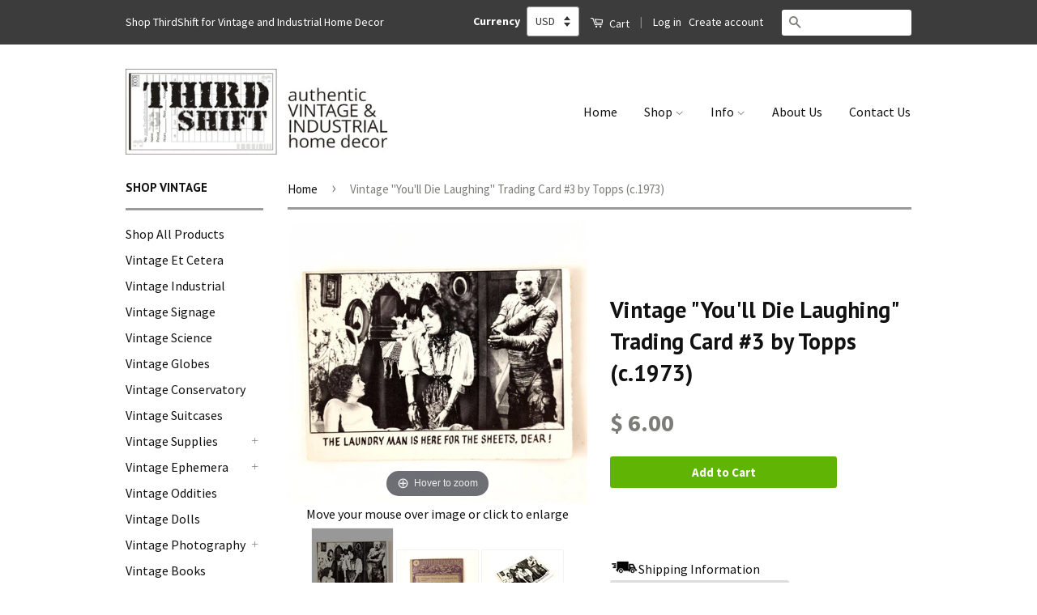

--- FILE ---
content_type: text/html; charset=utf-8
request_url: https://www.thirdshiftvintage.com/products/vintage-youll-die-laughing-trading-card-3-by-topps-c-1973-creature-feature-collectible-altered-art-card-universal-monster-card
body_size: 34645
content:
<!doctype html>
<!--[if lt IE 7]><html class="no-js lt-ie9 lt-ie8 lt-ie7" lang="en"> <![endif]-->
<!--[if IE 7]><html class="no-js lt-ie9 lt-ie8" lang="en"> <![endif]-->
<!--[if IE 8]><html class="no-js lt-ie9" lang="en"> <![endif]-->
<!--[if IE 9 ]><html class="ie9 no-js"> <![endif]-->
<!--[if (gt IE 9)|!(IE)]><!--> <html class="no-js"> <!--<![endif]-->
<head>
  <!-- Basic page needs ================================================== -->
  <meta charset="utf-8">
  <meta http-equiv="X-UA-Compatible" content="IE=edge,chrome=1">
  <meta name="viewport" content="width=device-width, minimum-scale=1.0, maximum-scale=1.0, user-scalable=no">
  

  
  <link rel="shortcut icon" href="//www.thirdshiftvintage.com/cdn/shop/t/27/assets/favicon.png?v=120196427002349038581496970472" type="image/png" />
  

  <!-- Title and description ================================================== -->
  <title>
    Vintage &quot;You&#39;ll Die Laughing&quot; Trading Card #3 by Topps (c.1973) &ndash; ThirdShiftVintage.com
  </title>

  
  <meta name="description" content="The laundry man is here for the sheets, dear! Ah.... You&#39;ll Die Laughing with this monster trading card from 1973. One side of the card features a black and white photograph from a creature feature Universal Monsters movie with a quirky caption beneath. The other side of the card is printed with a monster joke. The car">
  

  <!-- Social Meta Tags ================================================== -->
  

  <meta property="og:type" content="product">
  <meta property="og:title" content="Vintage &quot;You&#39;ll Die Laughing&quot; Trading Card #3 by Topps (c.1973)">
  <meta property="og:url" content="https://www.thirdshiftvintage.com/products/vintage-youll-die-laughing-trading-card-3-by-topps-c-1973-creature-feature-collectible-altered-art-card-universal-monster-card">
  
  <meta property="og:image" content="http://www.thirdshiftvintage.com/cdn/shop/products/il_fullxfull.595664819_qe66_grande.jpeg?v=1566059628">
  <meta property="og:image:secure_url" content="https://www.thirdshiftvintage.com/cdn/shop/products/il_fullxfull.595664819_qe66_grande.jpeg?v=1566059628">
  
  <meta property="og:image" content="http://www.thirdshiftvintage.com/cdn/shop/products/il_fullxfull.595664843_e4nh_grande.jpeg?v=1566059628">
  <meta property="og:image:secure_url" content="https://www.thirdshiftvintage.com/cdn/shop/products/il_fullxfull.595664843_e4nh_grande.jpeg?v=1566059628">
  
  <meta property="og:image" content="http://www.thirdshiftvintage.com/cdn/shop/products/il_fullxfull.595561022_509b_grande.jpeg?v=1566059628">
  <meta property="og:image:secure_url" content="https://www.thirdshiftvintage.com/cdn/shop/products/il_fullxfull.595561022_509b_grande.jpeg?v=1566059628">
  
  <meta property="og:price:amount" content="6.00">
  <meta property="og:price:currency" content="USD">



  <meta property="og:description" content="The laundry man is here for the sheets, dear! Ah.... You&#39;ll Die Laughing with this monster trading card from 1973. One side of the card features a black and white photograph from a creature feature Universal Monsters movie with a quirky caption beneath. The other side of the card is printed with a monster joke. The car">


<meta property="og:site_name" content="ThirdShiftVintage.com">




  <meta name="twitter:card" content="summary">


  <meta name="twitter:site" content="@ThirdShift3">


  <meta name="twitter:title" content="Vintage &quot;You&#39;ll Die Laughing&quot; Trading Card #3 by Topps (c.1973)">
  <meta name="twitter:description" content="The laundry man is here for the sheets, dear!
Ah.... You&#39;ll Die Laughing with this monster trading card from 1973.
One side of the card features a black and white photograph from a creature feature Un">
  <meta name="twitter:image" content="https://www.thirdshiftvintage.com/cdn/shop/products/il_fullxfull.595664819_qe66_large.jpeg?v=1566059628">
  <meta name="twitter:image:width" content="480">
  <meta name="twitter:image:height" content="480">



  <!-- Helpers ================================================== -->
  <link rel="canonical" href="https://www.thirdshiftvintage.com/products/vintage-youll-die-laughing-trading-card-3-by-topps-c-1973-creature-feature-collectible-altered-art-card-universal-monster-card">
  <meta name="viewport" content="width=device-width,initial-scale=1">
  <meta name="theme-color" content="#7c7d79">

  

  <!-- CSS ================================================== -->
  <link href="//www.thirdshiftvintage.com/cdn/shop/t/27/assets/timber.scss.css?v=49587612084605828191723819897" rel="stylesheet" type="text/css" media="all" />
  <link href="//www.thirdshiftvintage.com/cdn/shop/t/27/assets/theme.scss.css?v=95646651884662464801723819897" rel="stylesheet" type="text/css" media="all" />

  
  
  
  <link href="//fonts.googleapis.com/css?family=Source+Sans+Pro:400,700" rel="stylesheet" type="text/css" media="all" />


  
    
    
    <link href="//fonts.googleapis.com/css?family=PT+Sans:700" rel="stylesheet" type="text/css" media="all" />
  



  <!-- Header hook for plugins ================================================== -->
  <script>window.performance && window.performance.mark && window.performance.mark('shopify.content_for_header.start');</script><meta name="google-site-verification" content="odtUsdgnKNBGYviFq_e2fvudgJAjRD3dbnqImvzfxh8">
<meta name="google-site-verification" content="JSEZ0uSE92rMzb7WgbRX2JtyxU-Im8hHC4GyB1R4hGc">
<meta id="shopify-digital-wallet" name="shopify-digital-wallet" content="/10355433/digital_wallets/dialog">
<meta name="shopify-checkout-api-token" content="9be19c8e45055897187539e677ba7be6">
<meta id="in-context-paypal-metadata" data-shop-id="10355433" data-venmo-supported="false" data-environment="production" data-locale="en_US" data-paypal-v4="true" data-currency="USD">
<link rel="alternate" type="application/json+oembed" href="https://www.thirdshiftvintage.com/products/vintage-youll-die-laughing-trading-card-3-by-topps-c-1973-creature-feature-collectible-altered-art-card-universal-monster-card.oembed">
<script async="async" src="/checkouts/internal/preloads.js?locale=en-US"></script>
<link rel="preconnect" href="https://shop.app" crossorigin="anonymous">
<script async="async" src="https://shop.app/checkouts/internal/preloads.js?locale=en-US&shop_id=10355433" crossorigin="anonymous"></script>
<script id="apple-pay-shop-capabilities" type="application/json">{"shopId":10355433,"countryCode":"US","currencyCode":"USD","merchantCapabilities":["supports3DS"],"merchantId":"gid:\/\/shopify\/Shop\/10355433","merchantName":"ThirdShiftVintage.com","requiredBillingContactFields":["postalAddress","email"],"requiredShippingContactFields":["postalAddress","email"],"shippingType":"shipping","supportedNetworks":["visa","masterCard","amex","discover","elo","jcb"],"total":{"type":"pending","label":"ThirdShiftVintage.com","amount":"1.00"},"shopifyPaymentsEnabled":true,"supportsSubscriptions":true}</script>
<script id="shopify-features" type="application/json">{"accessToken":"9be19c8e45055897187539e677ba7be6","betas":["rich-media-storefront-analytics"],"domain":"www.thirdshiftvintage.com","predictiveSearch":true,"shopId":10355433,"locale":"en"}</script>
<script>var Shopify = Shopify || {};
Shopify.shop = "thirdshift.myshopify.com";
Shopify.locale = "en";
Shopify.currency = {"active":"USD","rate":"1.0"};
Shopify.country = "US";
Shopify.theme = {"name":"ThirdShift Vintage Classic","id":170359698,"schema_name":null,"schema_version":null,"theme_store_id":null,"role":"main"};
Shopify.theme.handle = "null";
Shopify.theme.style = {"id":null,"handle":null};
Shopify.cdnHost = "www.thirdshiftvintage.com/cdn";
Shopify.routes = Shopify.routes || {};
Shopify.routes.root = "/";</script>
<script type="module">!function(o){(o.Shopify=o.Shopify||{}).modules=!0}(window);</script>
<script>!function(o){function n(){var o=[];function n(){o.push(Array.prototype.slice.apply(arguments))}return n.q=o,n}var t=o.Shopify=o.Shopify||{};t.loadFeatures=n(),t.autoloadFeatures=n()}(window);</script>
<script>
  window.ShopifyPay = window.ShopifyPay || {};
  window.ShopifyPay.apiHost = "shop.app\/pay";
  window.ShopifyPay.redirectState = null;
</script>
<script id="shop-js-analytics" type="application/json">{"pageType":"product"}</script>
<script defer="defer" async type="module" src="//www.thirdshiftvintage.com/cdn/shopifycloud/shop-js/modules/v2/client.init-shop-cart-sync_BT-GjEfc.en.esm.js"></script>
<script defer="defer" async type="module" src="//www.thirdshiftvintage.com/cdn/shopifycloud/shop-js/modules/v2/chunk.common_D58fp_Oc.esm.js"></script>
<script defer="defer" async type="module" src="//www.thirdshiftvintage.com/cdn/shopifycloud/shop-js/modules/v2/chunk.modal_xMitdFEc.esm.js"></script>
<script type="module">
  await import("//www.thirdshiftvintage.com/cdn/shopifycloud/shop-js/modules/v2/client.init-shop-cart-sync_BT-GjEfc.en.esm.js");
await import("//www.thirdshiftvintage.com/cdn/shopifycloud/shop-js/modules/v2/chunk.common_D58fp_Oc.esm.js");
await import("//www.thirdshiftvintage.com/cdn/shopifycloud/shop-js/modules/v2/chunk.modal_xMitdFEc.esm.js");

  window.Shopify.SignInWithShop?.initShopCartSync?.({"fedCMEnabled":true,"windoidEnabled":true});

</script>
<script>
  window.Shopify = window.Shopify || {};
  if (!window.Shopify.featureAssets) window.Shopify.featureAssets = {};
  window.Shopify.featureAssets['shop-js'] = {"shop-cart-sync":["modules/v2/client.shop-cart-sync_DZOKe7Ll.en.esm.js","modules/v2/chunk.common_D58fp_Oc.esm.js","modules/v2/chunk.modal_xMitdFEc.esm.js"],"init-fed-cm":["modules/v2/client.init-fed-cm_B6oLuCjv.en.esm.js","modules/v2/chunk.common_D58fp_Oc.esm.js","modules/v2/chunk.modal_xMitdFEc.esm.js"],"shop-cash-offers":["modules/v2/client.shop-cash-offers_D2sdYoxE.en.esm.js","modules/v2/chunk.common_D58fp_Oc.esm.js","modules/v2/chunk.modal_xMitdFEc.esm.js"],"shop-login-button":["modules/v2/client.shop-login-button_QeVjl5Y3.en.esm.js","modules/v2/chunk.common_D58fp_Oc.esm.js","modules/v2/chunk.modal_xMitdFEc.esm.js"],"pay-button":["modules/v2/client.pay-button_DXTOsIq6.en.esm.js","modules/v2/chunk.common_D58fp_Oc.esm.js","modules/v2/chunk.modal_xMitdFEc.esm.js"],"shop-button":["modules/v2/client.shop-button_DQZHx9pm.en.esm.js","modules/v2/chunk.common_D58fp_Oc.esm.js","modules/v2/chunk.modal_xMitdFEc.esm.js"],"avatar":["modules/v2/client.avatar_BTnouDA3.en.esm.js"],"init-windoid":["modules/v2/client.init-windoid_CR1B-cfM.en.esm.js","modules/v2/chunk.common_D58fp_Oc.esm.js","modules/v2/chunk.modal_xMitdFEc.esm.js"],"init-shop-for-new-customer-accounts":["modules/v2/client.init-shop-for-new-customer-accounts_C_vY_xzh.en.esm.js","modules/v2/client.shop-login-button_QeVjl5Y3.en.esm.js","modules/v2/chunk.common_D58fp_Oc.esm.js","modules/v2/chunk.modal_xMitdFEc.esm.js"],"init-shop-email-lookup-coordinator":["modules/v2/client.init-shop-email-lookup-coordinator_BI7n9ZSv.en.esm.js","modules/v2/chunk.common_D58fp_Oc.esm.js","modules/v2/chunk.modal_xMitdFEc.esm.js"],"init-shop-cart-sync":["modules/v2/client.init-shop-cart-sync_BT-GjEfc.en.esm.js","modules/v2/chunk.common_D58fp_Oc.esm.js","modules/v2/chunk.modal_xMitdFEc.esm.js"],"shop-toast-manager":["modules/v2/client.shop-toast-manager_DiYdP3xc.en.esm.js","modules/v2/chunk.common_D58fp_Oc.esm.js","modules/v2/chunk.modal_xMitdFEc.esm.js"],"init-customer-accounts":["modules/v2/client.init-customer-accounts_D9ZNqS-Q.en.esm.js","modules/v2/client.shop-login-button_QeVjl5Y3.en.esm.js","modules/v2/chunk.common_D58fp_Oc.esm.js","modules/v2/chunk.modal_xMitdFEc.esm.js"],"init-customer-accounts-sign-up":["modules/v2/client.init-customer-accounts-sign-up_iGw4briv.en.esm.js","modules/v2/client.shop-login-button_QeVjl5Y3.en.esm.js","modules/v2/chunk.common_D58fp_Oc.esm.js","modules/v2/chunk.modal_xMitdFEc.esm.js"],"shop-follow-button":["modules/v2/client.shop-follow-button_CqMgW2wH.en.esm.js","modules/v2/chunk.common_D58fp_Oc.esm.js","modules/v2/chunk.modal_xMitdFEc.esm.js"],"checkout-modal":["modules/v2/client.checkout-modal_xHeaAweL.en.esm.js","modules/v2/chunk.common_D58fp_Oc.esm.js","modules/v2/chunk.modal_xMitdFEc.esm.js"],"shop-login":["modules/v2/client.shop-login_D91U-Q7h.en.esm.js","modules/v2/chunk.common_D58fp_Oc.esm.js","modules/v2/chunk.modal_xMitdFEc.esm.js"],"lead-capture":["modules/v2/client.lead-capture_BJmE1dJe.en.esm.js","modules/v2/chunk.common_D58fp_Oc.esm.js","modules/v2/chunk.modal_xMitdFEc.esm.js"],"payment-terms":["modules/v2/client.payment-terms_Ci9AEqFq.en.esm.js","modules/v2/chunk.common_D58fp_Oc.esm.js","modules/v2/chunk.modal_xMitdFEc.esm.js"]};
</script>
<script>(function() {
  var isLoaded = false;
  function asyncLoad() {
    if (isLoaded) return;
    isLoaded = true;
    var urls = ["https:\/\/cdn-stamped-io.azureedge.net\/files\/shopify.v2.min.js?shop=thirdshift.myshopify.com","https:\/\/chimpstatic.com\/mcjs-connected\/js\/users\/0aee818bb0bd949b1fdc81781\/2d79af2ebcdf6b77ebafee882.js?shop=thirdshift.myshopify.com"];
    for (var i = 0; i < urls.length; i++) {
      var s = document.createElement('script');
      s.type = 'text/javascript';
      s.async = true;
      s.src = urls[i];
      var x = document.getElementsByTagName('script')[0];
      x.parentNode.insertBefore(s, x);
    }
  };
  if(window.attachEvent) {
    window.attachEvent('onload', asyncLoad);
  } else {
    window.addEventListener('load', asyncLoad, false);
  }
})();</script>
<script id="__st">var __st={"a":10355433,"offset":-21600,"reqid":"ca30af8d-b1ae-4078-8aaa-cfe42366fb75-1769315239","pageurl":"www.thirdshiftvintage.com\/products\/vintage-youll-die-laughing-trading-card-3-by-topps-c-1973-creature-feature-collectible-altered-art-card-universal-monster-card","u":"c83213e6c03f","p":"product","rtyp":"product","rid":5584829509};</script>
<script>window.ShopifyPaypalV4VisibilityTracking = true;</script>
<script id="captcha-bootstrap">!function(){'use strict';const t='contact',e='account',n='new_comment',o=[[t,t],['blogs',n],['comments',n],[t,'customer']],c=[[e,'customer_login'],[e,'guest_login'],[e,'recover_customer_password'],[e,'create_customer']],r=t=>t.map((([t,e])=>`form[action*='/${t}']:not([data-nocaptcha='true']) input[name='form_type'][value='${e}']`)).join(','),a=t=>()=>t?[...document.querySelectorAll(t)].map((t=>t.form)):[];function s(){const t=[...o],e=r(t);return a(e)}const i='password',u='form_key',d=['recaptcha-v3-token','g-recaptcha-response','h-captcha-response',i],f=()=>{try{return window.sessionStorage}catch{return}},m='__shopify_v',_=t=>t.elements[u];function p(t,e,n=!1){try{const o=window.sessionStorage,c=JSON.parse(o.getItem(e)),{data:r}=function(t){const{data:e,action:n}=t;return t[m]||n?{data:e,action:n}:{data:t,action:n}}(c);for(const[e,n]of Object.entries(r))t.elements[e]&&(t.elements[e].value=n);n&&o.removeItem(e)}catch(o){console.error('form repopulation failed',{error:o})}}const l='form_type',E='cptcha';function T(t){t.dataset[E]=!0}const w=window,h=w.document,L='Shopify',v='ce_forms',y='captcha';let A=!1;((t,e)=>{const n=(g='f06e6c50-85a8-45c8-87d0-21a2b65856fe',I='https://cdn.shopify.com/shopifycloud/storefront-forms-hcaptcha/ce_storefront_forms_captcha_hcaptcha.v1.5.2.iife.js',D={infoText:'Protected by hCaptcha',privacyText:'Privacy',termsText:'Terms'},(t,e,n)=>{const o=w[L][v],c=o.bindForm;if(c)return c(t,g,e,D).then(n);var r;o.q.push([[t,g,e,D],n]),r=I,A||(h.body.append(Object.assign(h.createElement('script'),{id:'captcha-provider',async:!0,src:r})),A=!0)});var g,I,D;w[L]=w[L]||{},w[L][v]=w[L][v]||{},w[L][v].q=[],w[L][y]=w[L][y]||{},w[L][y].protect=function(t,e){n(t,void 0,e),T(t)},Object.freeze(w[L][y]),function(t,e,n,w,h,L){const[v,y,A,g]=function(t,e,n){const i=e?o:[],u=t?c:[],d=[...i,...u],f=r(d),m=r(i),_=r(d.filter((([t,e])=>n.includes(e))));return[a(f),a(m),a(_),s()]}(w,h,L),I=t=>{const e=t.target;return e instanceof HTMLFormElement?e:e&&e.form},D=t=>v().includes(t);t.addEventListener('submit',(t=>{const e=I(t);if(!e)return;const n=D(e)&&!e.dataset.hcaptchaBound&&!e.dataset.recaptchaBound,o=_(e),c=g().includes(e)&&(!o||!o.value);(n||c)&&t.preventDefault(),c&&!n&&(function(t){try{if(!f())return;!function(t){const e=f();if(!e)return;const n=_(t);if(!n)return;const o=n.value;o&&e.removeItem(o)}(t);const e=Array.from(Array(32),(()=>Math.random().toString(36)[2])).join('');!function(t,e){_(t)||t.append(Object.assign(document.createElement('input'),{type:'hidden',name:u})),t.elements[u].value=e}(t,e),function(t,e){const n=f();if(!n)return;const o=[...t.querySelectorAll(`input[type='${i}']`)].map((({name:t})=>t)),c=[...d,...o],r={};for(const[a,s]of new FormData(t).entries())c.includes(a)||(r[a]=s);n.setItem(e,JSON.stringify({[m]:1,action:t.action,data:r}))}(t,e)}catch(e){console.error('failed to persist form',e)}}(e),e.submit())}));const S=(t,e)=>{t&&!t.dataset[E]&&(n(t,e.some((e=>e===t))),T(t))};for(const o of['focusin','change'])t.addEventListener(o,(t=>{const e=I(t);D(e)&&S(e,y())}));const B=e.get('form_key'),M=e.get(l),P=B&&M;t.addEventListener('DOMContentLoaded',(()=>{const t=y();if(P)for(const e of t)e.elements[l].value===M&&p(e,B);[...new Set([...A(),...v().filter((t=>'true'===t.dataset.shopifyCaptcha))])].forEach((e=>S(e,t)))}))}(h,new URLSearchParams(w.location.search),n,t,e,['guest_login'])})(!0,!0)}();</script>
<script integrity="sha256-4kQ18oKyAcykRKYeNunJcIwy7WH5gtpwJnB7kiuLZ1E=" data-source-attribution="shopify.loadfeatures" defer="defer" src="//www.thirdshiftvintage.com/cdn/shopifycloud/storefront/assets/storefront/load_feature-a0a9edcb.js" crossorigin="anonymous"></script>
<script crossorigin="anonymous" defer="defer" src="//www.thirdshiftvintage.com/cdn/shopifycloud/storefront/assets/shopify_pay/storefront-65b4c6d7.js?v=20250812"></script>
<script data-source-attribution="shopify.dynamic_checkout.dynamic.init">var Shopify=Shopify||{};Shopify.PaymentButton=Shopify.PaymentButton||{isStorefrontPortableWallets:!0,init:function(){window.Shopify.PaymentButton.init=function(){};var t=document.createElement("script");t.src="https://www.thirdshiftvintage.com/cdn/shopifycloud/portable-wallets/latest/portable-wallets.en.js",t.type="module",document.head.appendChild(t)}};
</script>
<script data-source-attribution="shopify.dynamic_checkout.buyer_consent">
  function portableWalletsHideBuyerConsent(e){var t=document.getElementById("shopify-buyer-consent"),n=document.getElementById("shopify-subscription-policy-button");t&&n&&(t.classList.add("hidden"),t.setAttribute("aria-hidden","true"),n.removeEventListener("click",e))}function portableWalletsShowBuyerConsent(e){var t=document.getElementById("shopify-buyer-consent"),n=document.getElementById("shopify-subscription-policy-button");t&&n&&(t.classList.remove("hidden"),t.removeAttribute("aria-hidden"),n.addEventListener("click",e))}window.Shopify?.PaymentButton&&(window.Shopify.PaymentButton.hideBuyerConsent=portableWalletsHideBuyerConsent,window.Shopify.PaymentButton.showBuyerConsent=portableWalletsShowBuyerConsent);
</script>
<script data-source-attribution="shopify.dynamic_checkout.cart.bootstrap">document.addEventListener("DOMContentLoaded",(function(){function t(){return document.querySelector("shopify-accelerated-checkout-cart, shopify-accelerated-checkout")}if(t())Shopify.PaymentButton.init();else{new MutationObserver((function(e,n){t()&&(Shopify.PaymentButton.init(),n.disconnect())})).observe(document.body,{childList:!0,subtree:!0})}}));
</script>
<link id="shopify-accelerated-checkout-styles" rel="stylesheet" media="screen" href="https://www.thirdshiftvintage.com/cdn/shopifycloud/portable-wallets/latest/accelerated-checkout-backwards-compat.css" crossorigin="anonymous">
<style id="shopify-accelerated-checkout-cart">
        #shopify-buyer-consent {
  margin-top: 1em;
  display: inline-block;
  width: 100%;
}

#shopify-buyer-consent.hidden {
  display: none;
}

#shopify-subscription-policy-button {
  background: none;
  border: none;
  padding: 0;
  text-decoration: underline;
  font-size: inherit;
  cursor: pointer;
}

#shopify-subscription-policy-button::before {
  box-shadow: none;
}

      </style>

<script>window.performance && window.performance.mark && window.performance.mark('shopify.content_for_header.end');</script>

  

<!--[if lt IE 9]>
<script src="//cdnjs.cloudflare.com/ajax/libs/html5shiv/3.7.2/html5shiv.min.js" type="text/javascript"></script>
<script src="//www.thirdshiftvintage.com/cdn/shop/t/27/assets/respond.min.js?v=52248677837542619231496970479" type="text/javascript"></script>
<link href="//www.thirdshiftvintage.com/cdn/shop/t/27/assets/respond-proxy.html" id="respond-proxy" rel="respond-proxy" />
<link href="//www.thirdshiftvintage.com/search?q=4ecc72217e82bcd7a05c51d969e7a109" id="respond-redirect" rel="respond-redirect" />
<script src="//www.thirdshiftvintage.com/search?q=4ecc72217e82bcd7a05c51d969e7a109" type="text/javascript"></script>
<![endif]-->



  <script src="//ajax.googleapis.com/ajax/libs/jquery/1.11.0/jquery.min.js" type="text/javascript"></script>
  <script src="//www.thirdshiftvintage.com/cdn/shop/t/27/assets/modernizr.min.js?v=26620055551102246001496970478" type="text/javascript"></script>

  
  
  <meta name="google-site-verification" content="odtUsdgnKNBGYviFq_e2fvudgJAjRD3dbnqImvzfxh8" />
 <meta name="msvalidate.01" content="925A72D3E536EADC30F7DF4A9ED0A838" />
  <meta name="google-site-verification" content="JSEZ0uSE92rMzb7WgbRX2JtyxU-Im8hHC4GyB1R4hGc" />

  
    
    <script src="//www.thirdshiftvintage.com/cdn/shop/t/27/assets/magiczoomplus.js?v=71157791244854491411496970477" type="text/javascript"></script>
    <script src="//www.thirdshiftvintage.com/cdn/shop/t/27/assets/magiczoomplus.sirv.js?v=29523756230569085291496970477" type="text/javascript"></script>
    <link href="//www.thirdshiftvintage.com/cdn/shop/t/27/assets/magiczoomplus.css?v=63423397694775669961496970476" rel="stylesheet" type="text/css" media="all" />
    <link href="//www.thirdshiftvintage.com/cdn/shop/t/27/assets/magiczoomplus.additional.css?v=45208366884752688821496970476" rel="stylesheet" type="text/css" media="all" />
    <script type="text/javascript">
    mzOptions = {
		'zoomWidth':'auto',
		'zoomHeight':'auto',
		'zoomPosition':'right',
		'zoomDistance':15,
		'selectorTrigger':'click',
		'transitionEffect':true,
		'lazyZoom':false,
		'rightClick':true,
		'zoomMode':'zoom',
		'zoomOn':'hover',
		'upscale':true,
		'smoothing':true,
		'variableZoom':false,
		'zoomCaption':'off',
		'expand':'window',
		'expandZoomMode':'zoom',
		'expandZoomOn':'click',
		'expandCaption':true,
		'closeOnClickOutside':true,
		'hint':'once',
		'textHoverZoomHint':'Hover to zoom',
		'textClickZoomHint':'Click to zoom',
		'textExpandHint':'Click to expand',
		'textBtnClose':'Close',
		'textBtnNext':'Next',
		'textBtnPrev':'Previous'
    }
    mzMobileOptions = {
		'zoomMode':'zoom',
		'textHoverZoomHint':'Touch to zoom',
		'textClickZoomHint':'Double tap to zoom',
		'textExpandHint':'Tap to expand'
    }
    </script>
    



<script type="application/ld+json">
{
"@context":"http://schema.org",
"@type":"Organization",
"name":"ThirdShift Vintage",
"url":"https://www.ThirdShiftVintage.com",
"logo":"https://cdn.shopify.com/s/files/1/1035/5433/files/ThirdShiftTimecardLogo.JPG?2905067210159173750",
"sameAs":["https://www.facebook.com/ThirdShift3", 
"https://www.pinterest.com/ThirdShift3",
"https://www.instagram.com/ThirdShift3",
"https://www.twitter.com/ThirdShift3",
"https://plus.google.com/+ThirdShiftVintage",
"https://thirdshift3.tumblr.com/",
"https://www.youtube.com/c/ThirdShiftVintage"]
}
  </script>

  
  <script>
  (function(i,s,o,g,r,a,m){i['GoogleAnalyticsObject']=r;i[r]=i[r]||function(){
  (i[r].q=i[r].q||[]).push(arguments)},i[r].l=1*new Date();a=s.createElement(o),
  m=s.getElementsByTagName(o)[0];a.async=1;a.src=g;m.parentNode.insertBefore(a,m)
  })(window,document,'script','https://www.google-analytics.com/analytics.js','ga');

  ga('create', 'UA-76160247-1', 'auto');
  ga('send', 'pageview');

</script>
  

  

    <script async src="https://cdn-stamped-io.azureedge.net/files/shopify.v2.min.js?shop=thirdshift.myshopify.com"></script>


  
<!-- Hotjar Tracking Code for https://www.thirdshiftvintage.com -->
<script>
    (function(h,o,t,j,a,r){
        h.hj=h.hj||function(){(h.hj.q=h.hj.q||[]).push(arguments)};
        h._hjSettings={hjid:511722,hjsv:5};
        a=o.getElementsByTagName('head')[0];
        r=o.createElement('script');r.async=1;
        r.src=t+h._hjSettings.hjid+j+h._hjSettings.hjsv;
        a.appendChild(r);
    })(window,document,'//static.hotjar.com/c/hotjar-','.js?sv=');
</script>
  

<link href="https://monorail-edge.shopifysvc.com" rel="dns-prefetch">
<script>(function(){if ("sendBeacon" in navigator && "performance" in window) {try {var session_token_from_headers = performance.getEntriesByType('navigation')[0].serverTiming.find(x => x.name == '_s').description;} catch {var session_token_from_headers = undefined;}var session_cookie_matches = document.cookie.match(/_shopify_s=([^;]*)/);var session_token_from_cookie = session_cookie_matches && session_cookie_matches.length === 2 ? session_cookie_matches[1] : "";var session_token = session_token_from_headers || session_token_from_cookie || "";function handle_abandonment_event(e) {var entries = performance.getEntries().filter(function(entry) {return /monorail-edge.shopifysvc.com/.test(entry.name);});if (!window.abandonment_tracked && entries.length === 0) {window.abandonment_tracked = true;var currentMs = Date.now();var navigation_start = performance.timing.navigationStart;var payload = {shop_id: 10355433,url: window.location.href,navigation_start,duration: currentMs - navigation_start,session_token,page_type: "product"};window.navigator.sendBeacon("https://monorail-edge.shopifysvc.com/v1/produce", JSON.stringify({schema_id: "online_store_buyer_site_abandonment/1.1",payload: payload,metadata: {event_created_at_ms: currentMs,event_sent_at_ms: currentMs}}));}}window.addEventListener('pagehide', handle_abandonment_event);}}());</script>
<script id="web-pixels-manager-setup">(function e(e,d,r,n,o){if(void 0===o&&(o={}),!Boolean(null===(a=null===(i=window.Shopify)||void 0===i?void 0:i.analytics)||void 0===a?void 0:a.replayQueue)){var i,a;window.Shopify=window.Shopify||{};var t=window.Shopify;t.analytics=t.analytics||{};var s=t.analytics;s.replayQueue=[],s.publish=function(e,d,r){return s.replayQueue.push([e,d,r]),!0};try{self.performance.mark("wpm:start")}catch(e){}var l=function(){var e={modern:/Edge?\/(1{2}[4-9]|1[2-9]\d|[2-9]\d{2}|\d{4,})\.\d+(\.\d+|)|Firefox\/(1{2}[4-9]|1[2-9]\d|[2-9]\d{2}|\d{4,})\.\d+(\.\d+|)|Chrom(ium|e)\/(9{2}|\d{3,})\.\d+(\.\d+|)|(Maci|X1{2}).+ Version\/(15\.\d+|(1[6-9]|[2-9]\d|\d{3,})\.\d+)([,.]\d+|)( \(\w+\)|)( Mobile\/\w+|) Safari\/|Chrome.+OPR\/(9{2}|\d{3,})\.\d+\.\d+|(CPU[ +]OS|iPhone[ +]OS|CPU[ +]iPhone|CPU IPhone OS|CPU iPad OS)[ +]+(15[._]\d+|(1[6-9]|[2-9]\d|\d{3,})[._]\d+)([._]\d+|)|Android:?[ /-](13[3-9]|1[4-9]\d|[2-9]\d{2}|\d{4,})(\.\d+|)(\.\d+|)|Android.+Firefox\/(13[5-9]|1[4-9]\d|[2-9]\d{2}|\d{4,})\.\d+(\.\d+|)|Android.+Chrom(ium|e)\/(13[3-9]|1[4-9]\d|[2-9]\d{2}|\d{4,})\.\d+(\.\d+|)|SamsungBrowser\/([2-9]\d|\d{3,})\.\d+/,legacy:/Edge?\/(1[6-9]|[2-9]\d|\d{3,})\.\d+(\.\d+|)|Firefox\/(5[4-9]|[6-9]\d|\d{3,})\.\d+(\.\d+|)|Chrom(ium|e)\/(5[1-9]|[6-9]\d|\d{3,})\.\d+(\.\d+|)([\d.]+$|.*Safari\/(?![\d.]+ Edge\/[\d.]+$))|(Maci|X1{2}).+ Version\/(10\.\d+|(1[1-9]|[2-9]\d|\d{3,})\.\d+)([,.]\d+|)( \(\w+\)|)( Mobile\/\w+|) Safari\/|Chrome.+OPR\/(3[89]|[4-9]\d|\d{3,})\.\d+\.\d+|(CPU[ +]OS|iPhone[ +]OS|CPU[ +]iPhone|CPU IPhone OS|CPU iPad OS)[ +]+(10[._]\d+|(1[1-9]|[2-9]\d|\d{3,})[._]\d+)([._]\d+|)|Android:?[ /-](13[3-9]|1[4-9]\d|[2-9]\d{2}|\d{4,})(\.\d+|)(\.\d+|)|Mobile Safari.+OPR\/([89]\d|\d{3,})\.\d+\.\d+|Android.+Firefox\/(13[5-9]|1[4-9]\d|[2-9]\d{2}|\d{4,})\.\d+(\.\d+|)|Android.+Chrom(ium|e)\/(13[3-9]|1[4-9]\d|[2-9]\d{2}|\d{4,})\.\d+(\.\d+|)|Android.+(UC? ?Browser|UCWEB|U3)[ /]?(15\.([5-9]|\d{2,})|(1[6-9]|[2-9]\d|\d{3,})\.\d+)\.\d+|SamsungBrowser\/(5\.\d+|([6-9]|\d{2,})\.\d+)|Android.+MQ{2}Browser\/(14(\.(9|\d{2,})|)|(1[5-9]|[2-9]\d|\d{3,})(\.\d+|))(\.\d+|)|K[Aa][Ii]OS\/(3\.\d+|([4-9]|\d{2,})\.\d+)(\.\d+|)/},d=e.modern,r=e.legacy,n=navigator.userAgent;return n.match(d)?"modern":n.match(r)?"legacy":"unknown"}(),u="modern"===l?"modern":"legacy",c=(null!=n?n:{modern:"",legacy:""})[u],f=function(e){return[e.baseUrl,"/wpm","/b",e.hashVersion,"modern"===e.buildTarget?"m":"l",".js"].join("")}({baseUrl:d,hashVersion:r,buildTarget:u}),m=function(e){var d=e.version,r=e.bundleTarget,n=e.surface,o=e.pageUrl,i=e.monorailEndpoint;return{emit:function(e){var a=e.status,t=e.errorMsg,s=(new Date).getTime(),l=JSON.stringify({metadata:{event_sent_at_ms:s},events:[{schema_id:"web_pixels_manager_load/3.1",payload:{version:d,bundle_target:r,page_url:o,status:a,surface:n,error_msg:t},metadata:{event_created_at_ms:s}}]});if(!i)return console&&console.warn&&console.warn("[Web Pixels Manager] No Monorail endpoint provided, skipping logging."),!1;try{return self.navigator.sendBeacon.bind(self.navigator)(i,l)}catch(e){}var u=new XMLHttpRequest;try{return u.open("POST",i,!0),u.setRequestHeader("Content-Type","text/plain"),u.send(l),!0}catch(e){return console&&console.warn&&console.warn("[Web Pixels Manager] Got an unhandled error while logging to Monorail."),!1}}}}({version:r,bundleTarget:l,surface:e.surface,pageUrl:self.location.href,monorailEndpoint:e.monorailEndpoint});try{o.browserTarget=l,function(e){var d=e.src,r=e.async,n=void 0===r||r,o=e.onload,i=e.onerror,a=e.sri,t=e.scriptDataAttributes,s=void 0===t?{}:t,l=document.createElement("script"),u=document.querySelector("head"),c=document.querySelector("body");if(l.async=n,l.src=d,a&&(l.integrity=a,l.crossOrigin="anonymous"),s)for(var f in s)if(Object.prototype.hasOwnProperty.call(s,f))try{l.dataset[f]=s[f]}catch(e){}if(o&&l.addEventListener("load",o),i&&l.addEventListener("error",i),u)u.appendChild(l);else{if(!c)throw new Error("Did not find a head or body element to append the script");c.appendChild(l)}}({src:f,async:!0,onload:function(){if(!function(){var e,d;return Boolean(null===(d=null===(e=window.Shopify)||void 0===e?void 0:e.analytics)||void 0===d?void 0:d.initialized)}()){var d=window.webPixelsManager.init(e)||void 0;if(d){var r=window.Shopify.analytics;r.replayQueue.forEach((function(e){var r=e[0],n=e[1],o=e[2];d.publishCustomEvent(r,n,o)})),r.replayQueue=[],r.publish=d.publishCustomEvent,r.visitor=d.visitor,r.initialized=!0}}},onerror:function(){return m.emit({status:"failed",errorMsg:"".concat(f," has failed to load")})},sri:function(e){var d=/^sha384-[A-Za-z0-9+/=]+$/;return"string"==typeof e&&d.test(e)}(c)?c:"",scriptDataAttributes:o}),m.emit({status:"loading"})}catch(e){m.emit({status:"failed",errorMsg:(null==e?void 0:e.message)||"Unknown error"})}}})({shopId: 10355433,storefrontBaseUrl: "https://www.thirdshiftvintage.com",extensionsBaseUrl: "https://extensions.shopifycdn.com/cdn/shopifycloud/web-pixels-manager",monorailEndpoint: "https://monorail-edge.shopifysvc.com/unstable/produce_batch",surface: "storefront-renderer",enabledBetaFlags: ["2dca8a86"],webPixelsConfigList: [{"id":"471826657","configuration":"{\"config\":\"{\\\"pixel_id\\\":\\\"G-5T2TH2VDZS\\\",\\\"gtag_events\\\":[{\\\"type\\\":\\\"begin_checkout\\\",\\\"action_label\\\":\\\"G-5T2TH2VDZS\\\"},{\\\"type\\\":\\\"search\\\",\\\"action_label\\\":\\\"G-5T2TH2VDZS\\\"},{\\\"type\\\":\\\"view_item\\\",\\\"action_label\\\":[\\\"G-5T2TH2VDZS\\\",\\\"MC-0N3DGNRNWX\\\"]},{\\\"type\\\":\\\"purchase\\\",\\\"action_label\\\":[\\\"G-5T2TH2VDZS\\\",\\\"MC-0N3DGNRNWX\\\"]},{\\\"type\\\":\\\"page_view\\\",\\\"action_label\\\":[\\\"G-5T2TH2VDZS\\\",\\\"MC-0N3DGNRNWX\\\"]},{\\\"type\\\":\\\"add_payment_info\\\",\\\"action_label\\\":\\\"G-5T2TH2VDZS\\\"},{\\\"type\\\":\\\"add_to_cart\\\",\\\"action_label\\\":\\\"G-5T2TH2VDZS\\\"}],\\\"enable_monitoring_mode\\\":false}\"}","eventPayloadVersion":"v1","runtimeContext":"OPEN","scriptVersion":"b2a88bafab3e21179ed38636efcd8a93","type":"APP","apiClientId":1780363,"privacyPurposes":[],"dataSharingAdjustments":{"protectedCustomerApprovalScopes":["read_customer_address","read_customer_email","read_customer_name","read_customer_personal_data","read_customer_phone"]}},{"id":"208863457","configuration":"{\"pixel_id\":\"370619823325555\",\"pixel_type\":\"facebook_pixel\",\"metaapp_system_user_token\":\"-\"}","eventPayloadVersion":"v1","runtimeContext":"OPEN","scriptVersion":"ca16bc87fe92b6042fbaa3acc2fbdaa6","type":"APP","apiClientId":2329312,"privacyPurposes":["ANALYTICS","MARKETING","SALE_OF_DATA"],"dataSharingAdjustments":{"protectedCustomerApprovalScopes":["read_customer_address","read_customer_email","read_customer_name","read_customer_personal_data","read_customer_phone"]}},{"id":"63963361","configuration":"{\"tagID\":\"2613613035255\"}","eventPayloadVersion":"v1","runtimeContext":"STRICT","scriptVersion":"18031546ee651571ed29edbe71a3550b","type":"APP","apiClientId":3009811,"privacyPurposes":["ANALYTICS","MARKETING","SALE_OF_DATA"],"dataSharingAdjustments":{"protectedCustomerApprovalScopes":["read_customer_address","read_customer_email","read_customer_name","read_customer_personal_data","read_customer_phone"]}},{"id":"68419809","eventPayloadVersion":"v1","runtimeContext":"LAX","scriptVersion":"1","type":"CUSTOM","privacyPurposes":["ANALYTICS"],"name":"Google Analytics tag (migrated)"},{"id":"shopify-app-pixel","configuration":"{}","eventPayloadVersion":"v1","runtimeContext":"STRICT","scriptVersion":"0450","apiClientId":"shopify-pixel","type":"APP","privacyPurposes":["ANALYTICS","MARKETING"]},{"id":"shopify-custom-pixel","eventPayloadVersion":"v1","runtimeContext":"LAX","scriptVersion":"0450","apiClientId":"shopify-pixel","type":"CUSTOM","privacyPurposes":["ANALYTICS","MARKETING"]}],isMerchantRequest: false,initData: {"shop":{"name":"ThirdShiftVintage.com","paymentSettings":{"currencyCode":"USD"},"myshopifyDomain":"thirdshift.myshopify.com","countryCode":"US","storefrontUrl":"https:\/\/www.thirdshiftvintage.com"},"customer":null,"cart":null,"checkout":null,"productVariants":[{"price":{"amount":6.0,"currencyCode":"USD"},"product":{"title":"Vintage \"You'll Die Laughing\" Trading Card #3 by Topps (c.1973)","vendor":"ThirdShift","id":"5584829509","untranslatedTitle":"Vintage \"You'll Die Laughing\" Trading Card #3 by Topps (c.1973)","url":"\/products\/vintage-youll-die-laughing-trading-card-3-by-topps-c-1973-creature-feature-collectible-altered-art-card-universal-monster-card","type":""},"id":"17630588165","image":{"src":"\/\/www.thirdshiftvintage.com\/cdn\/shop\/products\/il_fullxfull.595664819_qe66.jpeg?v=1566059628"},"sku":"","title":"Default Title","untranslatedTitle":"Default Title"}],"purchasingCompany":null},},"https://www.thirdshiftvintage.com/cdn","fcfee988w5aeb613cpc8e4bc33m6693e112",{"modern":"","legacy":""},{"shopId":"10355433","storefrontBaseUrl":"https:\/\/www.thirdshiftvintage.com","extensionBaseUrl":"https:\/\/extensions.shopifycdn.com\/cdn\/shopifycloud\/web-pixels-manager","surface":"storefront-renderer","enabledBetaFlags":"[\"2dca8a86\"]","isMerchantRequest":"false","hashVersion":"fcfee988w5aeb613cpc8e4bc33m6693e112","publish":"custom","events":"[[\"page_viewed\",{}],[\"product_viewed\",{\"productVariant\":{\"price\":{\"amount\":6.0,\"currencyCode\":\"USD\"},\"product\":{\"title\":\"Vintage \\\"You'll Die Laughing\\\" Trading Card #3 by Topps (c.1973)\",\"vendor\":\"ThirdShift\",\"id\":\"5584829509\",\"untranslatedTitle\":\"Vintage \\\"You'll Die Laughing\\\" Trading Card #3 by Topps (c.1973)\",\"url\":\"\/products\/vintage-youll-die-laughing-trading-card-3-by-topps-c-1973-creature-feature-collectible-altered-art-card-universal-monster-card\",\"type\":\"\"},\"id\":\"17630588165\",\"image\":{\"src\":\"\/\/www.thirdshiftvintage.com\/cdn\/shop\/products\/il_fullxfull.595664819_qe66.jpeg?v=1566059628\"},\"sku\":\"\",\"title\":\"Default Title\",\"untranslatedTitle\":\"Default Title\"}}]]"});</script><script>
  window.ShopifyAnalytics = window.ShopifyAnalytics || {};
  window.ShopifyAnalytics.meta = window.ShopifyAnalytics.meta || {};
  window.ShopifyAnalytics.meta.currency = 'USD';
  var meta = {"product":{"id":5584829509,"gid":"gid:\/\/shopify\/Product\/5584829509","vendor":"ThirdShift","type":"","handle":"vintage-youll-die-laughing-trading-card-3-by-topps-c-1973-creature-feature-collectible-altered-art-card-universal-monster-card","variants":[{"id":17630588165,"price":600,"name":"Vintage \"You'll Die Laughing\" Trading Card #3 by Topps (c.1973)","public_title":null,"sku":""}],"remote":false},"page":{"pageType":"product","resourceType":"product","resourceId":5584829509,"requestId":"ca30af8d-b1ae-4078-8aaa-cfe42366fb75-1769315239"}};
  for (var attr in meta) {
    window.ShopifyAnalytics.meta[attr] = meta[attr];
  }
</script>
<script class="analytics">
  (function () {
    var customDocumentWrite = function(content) {
      var jquery = null;

      if (window.jQuery) {
        jquery = window.jQuery;
      } else if (window.Checkout && window.Checkout.$) {
        jquery = window.Checkout.$;
      }

      if (jquery) {
        jquery('body').append(content);
      }
    };

    var hasLoggedConversion = function(token) {
      if (token) {
        return document.cookie.indexOf('loggedConversion=' + token) !== -1;
      }
      return false;
    }

    var setCookieIfConversion = function(token) {
      if (token) {
        var twoMonthsFromNow = new Date(Date.now());
        twoMonthsFromNow.setMonth(twoMonthsFromNow.getMonth() + 2);

        document.cookie = 'loggedConversion=' + token + '; expires=' + twoMonthsFromNow;
      }
    }

    var trekkie = window.ShopifyAnalytics.lib = window.trekkie = window.trekkie || [];
    if (trekkie.integrations) {
      return;
    }
    trekkie.methods = [
      'identify',
      'page',
      'ready',
      'track',
      'trackForm',
      'trackLink'
    ];
    trekkie.factory = function(method) {
      return function() {
        var args = Array.prototype.slice.call(arguments);
        args.unshift(method);
        trekkie.push(args);
        return trekkie;
      };
    };
    for (var i = 0; i < trekkie.methods.length; i++) {
      var key = trekkie.methods[i];
      trekkie[key] = trekkie.factory(key);
    }
    trekkie.load = function(config) {
      trekkie.config = config || {};
      trekkie.config.initialDocumentCookie = document.cookie;
      var first = document.getElementsByTagName('script')[0];
      var script = document.createElement('script');
      script.type = 'text/javascript';
      script.onerror = function(e) {
        var scriptFallback = document.createElement('script');
        scriptFallback.type = 'text/javascript';
        scriptFallback.onerror = function(error) {
                var Monorail = {
      produce: function produce(monorailDomain, schemaId, payload) {
        var currentMs = new Date().getTime();
        var event = {
          schema_id: schemaId,
          payload: payload,
          metadata: {
            event_created_at_ms: currentMs,
            event_sent_at_ms: currentMs
          }
        };
        return Monorail.sendRequest("https://" + monorailDomain + "/v1/produce", JSON.stringify(event));
      },
      sendRequest: function sendRequest(endpointUrl, payload) {
        // Try the sendBeacon API
        if (window && window.navigator && typeof window.navigator.sendBeacon === 'function' && typeof window.Blob === 'function' && !Monorail.isIos12()) {
          var blobData = new window.Blob([payload], {
            type: 'text/plain'
          });

          if (window.navigator.sendBeacon(endpointUrl, blobData)) {
            return true;
          } // sendBeacon was not successful

        } // XHR beacon

        var xhr = new XMLHttpRequest();

        try {
          xhr.open('POST', endpointUrl);
          xhr.setRequestHeader('Content-Type', 'text/plain');
          xhr.send(payload);
        } catch (e) {
          console.log(e);
        }

        return false;
      },
      isIos12: function isIos12() {
        return window.navigator.userAgent.lastIndexOf('iPhone; CPU iPhone OS 12_') !== -1 || window.navigator.userAgent.lastIndexOf('iPad; CPU OS 12_') !== -1;
      }
    };
    Monorail.produce('monorail-edge.shopifysvc.com',
      'trekkie_storefront_load_errors/1.1',
      {shop_id: 10355433,
      theme_id: 170359698,
      app_name: "storefront",
      context_url: window.location.href,
      source_url: "//www.thirdshiftvintage.com/cdn/s/trekkie.storefront.8d95595f799fbf7e1d32231b9a28fd43b70c67d3.min.js"});

        };
        scriptFallback.async = true;
        scriptFallback.src = '//www.thirdshiftvintage.com/cdn/s/trekkie.storefront.8d95595f799fbf7e1d32231b9a28fd43b70c67d3.min.js';
        first.parentNode.insertBefore(scriptFallback, first);
      };
      script.async = true;
      script.src = '//www.thirdshiftvintage.com/cdn/s/trekkie.storefront.8d95595f799fbf7e1d32231b9a28fd43b70c67d3.min.js';
      first.parentNode.insertBefore(script, first);
    };
    trekkie.load(
      {"Trekkie":{"appName":"storefront","development":false,"defaultAttributes":{"shopId":10355433,"isMerchantRequest":null,"themeId":170359698,"themeCityHash":"7258432913696144382","contentLanguage":"en","currency":"USD","eventMetadataId":"074a0105-8d40-440f-aca2-5d25ffd47e1d"},"isServerSideCookieWritingEnabled":true,"monorailRegion":"shop_domain","enabledBetaFlags":["65f19447"]},"Session Attribution":{},"S2S":{"facebookCapiEnabled":true,"source":"trekkie-storefront-renderer","apiClientId":580111}}
    );

    var loaded = false;
    trekkie.ready(function() {
      if (loaded) return;
      loaded = true;

      window.ShopifyAnalytics.lib = window.trekkie;

      var originalDocumentWrite = document.write;
      document.write = customDocumentWrite;
      try { window.ShopifyAnalytics.merchantGoogleAnalytics.call(this); } catch(error) {};
      document.write = originalDocumentWrite;

      window.ShopifyAnalytics.lib.page(null,{"pageType":"product","resourceType":"product","resourceId":5584829509,"requestId":"ca30af8d-b1ae-4078-8aaa-cfe42366fb75-1769315239","shopifyEmitted":true});

      var match = window.location.pathname.match(/checkouts\/(.+)\/(thank_you|post_purchase)/)
      var token = match? match[1]: undefined;
      if (!hasLoggedConversion(token)) {
        setCookieIfConversion(token);
        window.ShopifyAnalytics.lib.track("Viewed Product",{"currency":"USD","variantId":17630588165,"productId":5584829509,"productGid":"gid:\/\/shopify\/Product\/5584829509","name":"Vintage \"You'll Die Laughing\" Trading Card #3 by Topps (c.1973)","price":"6.00","sku":"","brand":"ThirdShift","variant":null,"category":"","nonInteraction":true,"remote":false},undefined,undefined,{"shopifyEmitted":true});
      window.ShopifyAnalytics.lib.track("monorail:\/\/trekkie_storefront_viewed_product\/1.1",{"currency":"USD","variantId":17630588165,"productId":5584829509,"productGid":"gid:\/\/shopify\/Product\/5584829509","name":"Vintage \"You'll Die Laughing\" Trading Card #3 by Topps (c.1973)","price":"6.00","sku":"","brand":"ThirdShift","variant":null,"category":"","nonInteraction":true,"remote":false,"referer":"https:\/\/www.thirdshiftvintage.com\/products\/vintage-youll-die-laughing-trading-card-3-by-topps-c-1973-creature-feature-collectible-altered-art-card-universal-monster-card"});
      }
    });


        var eventsListenerScript = document.createElement('script');
        eventsListenerScript.async = true;
        eventsListenerScript.src = "//www.thirdshiftvintage.com/cdn/shopifycloud/storefront/assets/shop_events_listener-3da45d37.js";
        document.getElementsByTagName('head')[0].appendChild(eventsListenerScript);

})();</script>
  <script>
  if (!window.ga || (window.ga && typeof window.ga !== 'function')) {
    window.ga = function ga() {
      (window.ga.q = window.ga.q || []).push(arguments);
      if (window.Shopify && window.Shopify.analytics && typeof window.Shopify.analytics.publish === 'function') {
        window.Shopify.analytics.publish("ga_stub_called", {}, {sendTo: "google_osp_migration"});
      }
      console.error("Shopify's Google Analytics stub called with:", Array.from(arguments), "\nSee https://help.shopify.com/manual/promoting-marketing/pixels/pixel-migration#google for more information.");
    };
    if (window.Shopify && window.Shopify.analytics && typeof window.Shopify.analytics.publish === 'function') {
      window.Shopify.analytics.publish("ga_stub_initialized", {}, {sendTo: "google_osp_migration"});
    }
  }
</script>
<script
  defer
  src="https://www.thirdshiftvintage.com/cdn/shopifycloud/perf-kit/shopify-perf-kit-3.0.4.min.js"
  data-application="storefront-renderer"
  data-shop-id="10355433"
  data-render-region="gcp-us-central1"
  data-page-type="product"
  data-theme-instance-id="170359698"
  data-theme-name=""
  data-theme-version=""
  data-monorail-region="shop_domain"
  data-resource-timing-sampling-rate="10"
  data-shs="true"
  data-shs-beacon="true"
  data-shs-export-with-fetch="true"
  data-shs-logs-sample-rate="1"
  data-shs-beacon-endpoint="https://www.thirdshiftvintage.com/api/collect"
></script>
</head>

<body id="vintage-quot-you-39-ll-die-laughing-quot-trading-card-3-by-topps-c-1973" class="template-product" >


  

<div class="header-bar">
  <div class="wrapper medium-down--hide">
    <div class="large--display-table">     
      <div class="header-bar__left large--display-table-cell">        
        
          <div class="header-bar__module header-bar__message">           
            Shop ThirdShift for Vintage and Industrial Home Decor
          </div>
                
      </div>        
      <div class="header-bar__right large--display-table-cell">              
       
        <div class="cur-pick"><label class="currency-picker__wrapper">
  <span class="currency-picker__label">Currency</span>
  <select class="currency-picker" name="currencies" style="display: inline; width: auto; vertical-align: inherit;">
  
  
  <option value="USD" selected="selected">USD</option>
  
    
  
    
    <option value="CAD">CAD</option>
    
  
    
    <option value="GBP">GBP</option>
    
  
    
    <option value="EUR">EUR</option>
    
  
    
    <option value="AUD">AUD</option>
    
  
    
    <option value="ILS">ILS</option>
    
  
    
    <option value="INR">INR</option>
    
  
    
    <option value="JPY">JPY</option>
    
  
    
    <option value="SGD">SGD</option>
    
  
    
    <option value="CHF">CHF</option>
    
  
    
    <option value="MYR">MYR</option>
    
  
    
    <option value="CNY">CNY</option>
    
  
    
    <option value="NZD">NZD</option>
    
  
    
    <option value="HUF">HUF</option>
    
  
    
    <option value="AED">AED</option>
    
  
    
    <option value="HKD">HKD</option>
    
  
    
    <option value="MXN">MXN</option>
    
  
    
    <option value="ZAR">ZAR</option>
    
  
    
    <option value="PHP">PHP</option>
    
  
    
    <option value="SEK">SEK</option>
    
  
    
    <option value="IDR">IDR</option>
    
  
    
    <option value="NOK">NOK</option>
    
  
    
    <option value="RUB">RUB</option>
    
  
  </select>
</label></div>
        
        <div class="header-bar__module">           
          <a href="/cart" class="cart-toggle custom-cart-toggle">
            <span class="icon icon-cart header-bar__cart-icon" aria-hidden="true"></span>
            Cart
            <span class="cart-count header-bar__cart-count hidden-count">0</span>
          </a>          
        </div> 
             
        
          <span class="header-bar__sep" aria-hidden="true">|</span>
          <ul class="header-bar__module header-bar__module--list">
            
              <li>
                <a href="/account/login" id="customer_login_link">Log in</a>
              </li>
              <li>
                <a href="/account/register" id="customer_register_link">Create account</a>
              </li>
            
          </ul>
                   
        
          <div class="header-bar__module header-bar__search">
            


  <form action="/search" method="get" class="header-bar__search-form clearfix" role="search">

    <input type="search" name="q" value="" aria-label="Search our store" class="header-bar__search-input">
    <button type="submit" class="btn icon-fallback-text header-bar__search-submit">
      <span class="icon icon-search" aria-hidden="true"></span>
      <span class="fallback-text">Search</span>
    </button>
  </form>


          </div>
            
      </div>             
    </div>  
  </div>
     
  <div class="wrapper large--hide">
    <button type="button" class="mobile-nav-trigger" id="MobileNavTrigger">
      <span class="icon icon-hamburger" aria-hidden="true"></span>
      Menu
    </button>
     <div class="cur-pick1"><label class="currency-picker__wrapper">
  <span class="currency-picker__label">Currency</span>
  <select class="currency-picker" name="currencies" style="display: inline; width: auto; vertical-align: inherit;">
  
  
  <option value="USD" selected="selected">USD</option>
  
    
  
    
    <option value="CAD">CAD</option>
    
  
    
    <option value="GBP">GBP</option>
    
  
    
    <option value="EUR">EUR</option>
    
  
    
    <option value="AUD">AUD</option>
    
  
    
    <option value="ILS">ILS</option>
    
  
    
    <option value="INR">INR</option>
    
  
    
    <option value="JPY">JPY</option>
    
  
    
    <option value="SGD">SGD</option>
    
  
    
    <option value="CHF">CHF</option>
    
  
    
    <option value="MYR">MYR</option>
    
  
    
    <option value="CNY">CNY</option>
    
  
    
    <option value="NZD">NZD</option>
    
  
    
    <option value="HUF">HUF</option>
    
  
    
    <option value="AED">AED</option>
    
  
    
    <option value="HKD">HKD</option>
    
  
    
    <option value="MXN">MXN</option>
    
  
    
    <option value="ZAR">ZAR</option>
    
  
    
    <option value="PHP">PHP</option>
    
  
    
    <option value="SEK">SEK</option>
    
  
    
    <option value="IDR">IDR</option>
    
  
    
    <option value="NOK">NOK</option>
    
  
    
    <option value="RUB">RUB</option>
    
  
  </select>
</label></div>
    <a href="/cart" class="cart-toggle mobile-cart-toggle">
      <span class="icon icon-cart header-bar__cart-icon" aria-hidden="true"></span>
      Cart <span class="cart-count hidden-count">0</span>
    </a>
  </div>
  <ul id="MobileNav" class="mobile-nav large--hide">
  
  
  
  <li class="mobile-nav__link" aria-haspopup="true">
    
      <a href="/" class="mobile-nav">
        Home
      </a>
    
  </li>
  
  
  <li class="mobile-nav__link" aria-haspopup="true">
    
      <a href="/collections" class="mobile-nav__sublist-trigger">
        Shop
        <span class="icon-fallback-text mobile-nav__sublist-expand">
  <span class="icon icon-plus" aria-hidden="true"></span>
  <span class="fallback-text">+</span>
</span>
<span class="icon-fallback-text mobile-nav__sublist-contract">
  <span class="icon icon-minus" aria-hidden="true"></span>
  <span class="fallback-text">-</span>
</span>
      </a>
      <ul class="mobile-nav__sublist">  
        
          <li class="mobile-nav__sublist-link">
            <a href="/collections/all">Shop All Products</a>
          </li>
        
          <li class="mobile-nav__sublist-link">
            <a href="/collections/vintage-home-decor">Vintage Et Cetera</a>
          </li>
        
          <li class="mobile-nav__sublist-link">
            <a href="/collections/vintage-industrial">Vintage Industrial</a>
          </li>
        
          <li class="mobile-nav__sublist-link">
            <a href="/collections/vintage-signage-letters-and-numbers">Vintage Signage</a>
          </li>
        
          <li class="mobile-nav__sublist-link">
            <a href="/collections/vintage-science">Vintage Science</a>
          </li>
        
          <li class="mobile-nav__sublist-link">
            <a href="/collections/vintage-globes">Vintage Globes</a>
          </li>
        
          <li class="mobile-nav__sublist-link">
            <a href="/collections/vintage-conservatory">Vintage Conservatory</a>
          </li>
        
          <li class="mobile-nav__sublist-link">
            <a href="/collections/vintage-suitcases">Vintage Suitcases</a>
          </li>
        
          <li class="mobile-nav__sublist-link">
            <a href="/collections/vintage-supplies">Vintage Supplies</a>
          </li>
        
          <li class="mobile-nav__sublist-link">
            <a href="/collections/vintage-ephemera">Vintage Ephemera</a>
          </li>
        
          <li class="mobile-nav__sublist-link">
            <a href="/collections/vintage-oddities">Vintage Oddities</a>
          </li>
        
          <li class="mobile-nav__sublist-link">
            <a href="/collections/vintage-dolls-mannequins">Vintage Dolls</a>
          </li>
        
          <li class="mobile-nav__sublist-link">
            <a href="/collections/vintage-photography">Vintage Photography</a>
          </li>
        
          <li class="mobile-nav__sublist-link">
            <a href="/collections/vintage-books">Vintage Books</a>
          </li>
        
          <li class="mobile-nav__sublist-link">
            <a href="/collections/vintage-games">Vintage Games</a>
          </li>
        
          <li class="mobile-nav__sublist-link">
            <a href="/collections/vintage-holiday">Vintage Holiday</a>
          </li>
        
      </ul>
    
  </li>
  
  
  <li class="mobile-nav__link" aria-haspopup="true">
    
      <a href="/pages/faq" class="mobile-nav__sublist-trigger">
        Info
        <span class="icon-fallback-text mobile-nav__sublist-expand">
  <span class="icon icon-plus" aria-hidden="true"></span>
  <span class="fallback-text">+</span>
</span>
<span class="icon-fallback-text mobile-nav__sublist-contract">
  <span class="icon icon-minus" aria-hidden="true"></span>
  <span class="fallback-text">-</span>
</span>
      </a>
      <ul class="mobile-nav__sublist">  
        
          <li class="mobile-nav__sublist-link">
            <a href="/pages/thirdshift-in-the-media">In The Media</a>
          </li>
        
          <li class="mobile-nav__sublist-link">
            <a href="/pages/testimonials">Customer Reviews</a>
          </li>
        
          <li class="mobile-nav__sublist-link">
            <a href="https://www.thirdshift3.com/">Our Blog</a>
          </li>
        
          <li class="mobile-nav__sublist-link">
            <a href="/pages/faq">FAQs</a>
          </li>
        
          <li class="mobile-nav__sublist-link">
            <a href="/pages/shipping-information">Shipping Information</a>
          </li>
        
          <li class="mobile-nav__sublist-link">
            <a href="/pages/shop-policies">Return Policy</a>
          </li>
        
      </ul>
    
  </li>
  
  
  <li class="mobile-nav__link" aria-haspopup="true">
    
      <a href="/pages/about-us" class="mobile-nav">
        About Us
      </a>
    
  </li>
  
  
  <li class="mobile-nav__link" aria-haspopup="true">
    
      <a href="/pages/contact-us" class="mobile-nav">
        Contact Us
      </a>
    
  </li>
  
  
    
      
      
      
      
      
        <li class="mobile-nav__link" aria-haspopup="true">
  <a href="#" class="mobile-nav__sublist-trigger">
    Shop Vintage
    <span class="icon-fallback-text mobile-nav__sublist-expand">
  <span class="icon icon-plus" aria-hidden="true"></span>
  <span class="fallback-text">+</span>
</span>
<span class="icon-fallback-text mobile-nav__sublist-contract">
  <span class="icon icon-minus" aria-hidden="true"></span>
  <span class="fallback-text">-</span>
</span>
  </a>
  <ul class="mobile-nav__sublist">
  
    
      
      
        <li class="mobile-nav__sublist-link">
          <a href="/collections/all">Shop All Products</a>
        </li>
      
    
  
    
      
      
        <li class="mobile-nav__sublist-link">
          <a href="/collections/vintage-home-decor">Vintage Et Cetera</a>
        </li>
      
    
  
    
      
      
        <li class="mobile-nav__sublist-link">
          <a href="/collections/vintage-industrial">Vintage Industrial</a>
        </li>
      
    
  
    
      
      
        <li class="mobile-nav__sublist-link">
          <a href="/collections/vintage-signage-letters-and-numbers">Vintage Signage</a>
        </li>
      
    
  
    
      
      
        <li class="mobile-nav__sublist-link">
          <a href="/collections/vintage-science">Vintage Science</a>
        </li>
      
    
  
    
      
      
        <li class="mobile-nav__sublist-link">
          <a href="/collections/vintage-globes">Vintage Globes</a>
        </li>
      
    
  
    
      
      
        <li class="mobile-nav__sublist-link">
          <a href="/collections/vintage-conservatory">Vintage Conservatory</a>
        </li>
      
    
  
    
      
      
        <li class="mobile-nav__sublist-link">
          <a href="/collections/vintage-suitcases">Vintage Suitcases</a>
        </li>
      
    
  
    
      
      
        <li class="mobile-nav__sublist-link" aria-haspopup="true">
          <a href="/collections/vintage-supplies" class="mobile-nav__sublist-trigger">
            Vintage Supplies
            <span class="icon-fallback-text mobile-nav__sublist-expand">
  <span class="icon icon-plus" aria-hidden="true"></span>
  <span class="fallback-text">+</span>
</span>
<span class="icon-fallback-text mobile-nav__sublist-contract">
  <span class="icon icon-minus" aria-hidden="true"></span>
  <span class="fallback-text">-</span>
</span>
          </a>
          <ul class="mobile-nav__sublist">
            
              <li class="mobile-nav__sublist-link">
                <a href="/collections/vintage-sewing-supplies">Vintage Sewing Supplies</a>
              </li>
            
              <li class="mobile-nav__sublist-link">
                <a href="/collections/vintage-craft-supplies">Vintage Craft Supplies</a>
              </li>
            
              <li class="mobile-nav__sublist-link">
                <a href="/collections/vintage-odds-ends">Vintage Odds &amp; Ends</a>
              </li>
            
          </ul>
        </li>
      
    
  
    
      
      
        <li class="mobile-nav__sublist-link" aria-haspopup="true">
          <a href="/collections/vintage-ephemera" class="mobile-nav__sublist-trigger">
            Vintage Ephemera
            <span class="icon-fallback-text mobile-nav__sublist-expand">
  <span class="icon icon-plus" aria-hidden="true"></span>
  <span class="fallback-text">+</span>
</span>
<span class="icon-fallback-text mobile-nav__sublist-contract">
  <span class="icon icon-minus" aria-hidden="true"></span>
  <span class="fallback-text">-</span>
</span>
          </a>
          <ul class="mobile-nav__sublist">
            
              <li class="mobile-nav__sublist-link">
                <a href="/collections/advertisements">Vintage Ads</a>
              </li>
            
              <li class="mobile-nav__sublist-link">
                <a href="/collections/vintage-book-plates">Vintage Book Plates</a>
              </li>
            
              <li class="mobile-nav__sublist-link">
                <a href="/collections/vintage-flashcards">Vintage Flashcards</a>
              </li>
            
              <li class="mobile-nav__sublist-link">
                <a href="/collections/vintage-postcards">Vintage Postcards</a>
              </li>
            
              <li class="mobile-nav__sublist-link">
                <a href="/collections/vintage-receipts-checks">Vintage Receipts</a>
              </li>
            
              <li class="mobile-nav__sublist-link">
                <a href="/collections/vintage-trading-cards">Vintage Trading Cards</a>
              </li>
            
          </ul>
        </li>
      
    
  
    
      
      
        <li class="mobile-nav__sublist-link">
          <a href="/collections/vintage-oddities">Vintage Oddities</a>
        </li>
      
    
  
    
      
      
        <li class="mobile-nav__sublist-link">
          <a href="/collections/vintage-dolls-mannequins">Vintage Dolls</a>
        </li>
      
    
  
    
      
      
        <li class="mobile-nav__sublist-link" aria-haspopup="true">
          <a href="/collections/vintage-photography" class="mobile-nav__sublist-trigger">
            Vintage Photography
            <span class="icon-fallback-text mobile-nav__sublist-expand">
  <span class="icon icon-plus" aria-hidden="true"></span>
  <span class="fallback-text">+</span>
</span>
<span class="icon-fallback-text mobile-nav__sublist-contract">
  <span class="icon icon-minus" aria-hidden="true"></span>
  <span class="fallback-text">-</span>
</span>
          </a>
          <ul class="mobile-nav__sublist">
            
              <li class="mobile-nav__sublist-link">
                <a href="/collections/vintage-cameras">Vintage Cameras</a>
              </li>
            
              <li class="mobile-nav__sublist-link">
                <a href="/collections/vintage-photographs">Vintage Photographs</a>
              </li>
            
          </ul>
        </li>
      
    
  
    
      
      
        <li class="mobile-nav__sublist-link">
          <a href="/collections/vintage-books">Vintage Books</a>
        </li>
      
    
  
    
      
      
        <li class="mobile-nav__sublist-link">
          <a href="/collections/vintage-games">Vintage Games</a>
        </li>
      
    
  
    
      
      
        <li class="mobile-nav__sublist-link">
          <a href="/collections/vintage-holiday">Vintage Holiday</a>
        </li>
      
    
  
  </ul>
</li>


      
    
      
      
      
      
      
        <li class="mobile-nav__link" aria-haspopup="true">
  <a href="#" class="mobile-nav__sublist-trigger">
    Shop Supplies
    <span class="icon-fallback-text mobile-nav__sublist-expand">
  <span class="icon icon-plus" aria-hidden="true"></span>
  <span class="fallback-text">+</span>
</span>
<span class="icon-fallback-text mobile-nav__sublist-contract">
  <span class="icon icon-minus" aria-hidden="true"></span>
  <span class="fallback-text">-</span>
</span>
  </a>
  <ul class="mobile-nav__sublist">
  
    
      
      
        <li class="mobile-nav__sublist-link">
          <a href="/collections/diy-craft-supplies">DIY Craft Supplies</a>
        </li>
      
    
  
  </ul>
</li>


      
    
      
      
      
      
      
    
      
      
      
      
      
        <li class="mobile-nav__link" aria-haspopup="true">
  <a href="#" class="mobile-nav__sublist-trigger">
    Digital Downloads
    <span class="icon-fallback-text mobile-nav__sublist-expand">
  <span class="icon icon-plus" aria-hidden="true"></span>
  <span class="fallback-text">+</span>
</span>
<span class="icon-fallback-text mobile-nav__sublist-contract">
  <span class="icon icon-minus" aria-hidden="true"></span>
  <span class="fallback-text">-</span>
</span>
  </a>
  <ul class="mobile-nav__sublist">
  
    
      
      
        <li class="mobile-nav__sublist-link">
          <a href="/collections/digital-book-pages">Digital Book Pages</a>
        </li>
      
    
  
    
      
      
        <li class="mobile-nav__sublist-link">
          <a href="/collections/digital-vintage-postcards">Digital Postcards</a>
        </li>
      
    
  
    
      
      
        <li class="mobile-nav__sublist-link">
          <a href="/collections/digital-magazine-ads">Digital Magazine Ads</a>
        </li>
      
    
  
  </ul>
</li>


      
    
      
      
      
      
      
    
    
    
    
    
  
    
  

  
    
      <li class="mobile-nav__link">
        <a href="/account/login" id="customer_login_link">Log in</a>
      </li>
      <li class="mobile-nav__link">
        <a href="/account/register" id="customer_register_link">Create account</a>
      </li>
    
  
  
  <li class="mobile-nav__link">
    
      <div class="header-bar__module header-bar__search">
        


  <form action="/search" method="get" class="header-bar__search-form clearfix" role="search">

    <input type="search" name="q" value="" aria-label="Search our store" class="header-bar__search-input">
    <button type="submit" class="btn icon-fallback-text header-bar__search-submit">
      <span class="icon icon-search" aria-hidden="true"></span>
      <span class="fallback-text">Search</span>
    </button>
  </form>


      </div>
    
  </li>
  
</ul>
</div>


  <header class="site-header" role="banner">
    <div class="wrapper">

      <div class="grid--full large--display-table">
        <div class="grid__item large--one-third large--display-table-cell">
          
            <div class="h1 site-header__logo large--left" itemscope itemtype="http://schema.org/Organization">
              
              
              <a href="/" itemprop="url">
                <img src="//www.thirdshiftvintage.com/cdn/shop/t/27/assets/logo.png?v=12172993190030368591655242031" alt="ThirdShiftVintage.com" itemprop="logo">
              </a>
              
              
            </div>
          
          
          <p class="header-message large--hide">
            <small>Shop ThirdShift for Vintage and Industrial Home Decor</small>
          </p>
          
          </div>
        <div class="grid__item large--two-thirds large--display-table-cell medium-down--hide">
          
<ul class="site-nav" id="AccessibleNav">
  
    
    
    
      <li >
        <a href="/" class="site-nav__link">Home</a>
      </li>
    
  
    
    
    
      <li class="site-nav--has-dropdown" aria-haspopup="true">
        <a href="/collections" class="site-nav__link">
          Shop
          <span class="icon-fallback-text">
            <span class="icon icon-arrow-down" aria-hidden="true"></span>
          </span>
        </a>
        <ul class="site-nav__dropdown">
          
            <li>
              <a href="/collections/all" class="site-nav__link">Shop All Products</a>
            </li>
          
            <li>
              <a href="/collections/vintage-home-decor" class="site-nav__link">Vintage Et Cetera</a>
            </li>
          
            <li>
              <a href="/collections/vintage-industrial" class="site-nav__link">Vintage Industrial</a>
            </li>
          
            <li>
              <a href="/collections/vintage-signage-letters-and-numbers" class="site-nav__link">Vintage Signage</a>
            </li>
          
            <li>
              <a href="/collections/vintage-science" class="site-nav__link">Vintage Science</a>
            </li>
          
            <li>
              <a href="/collections/vintage-globes" class="site-nav__link">Vintage Globes</a>
            </li>
          
            <li>
              <a href="/collections/vintage-conservatory" class="site-nav__link">Vintage Conservatory</a>
            </li>
          
            <li>
              <a href="/collections/vintage-suitcases" class="site-nav__link">Vintage Suitcases</a>
            </li>
          
            <li>
              <a href="/collections/vintage-supplies" class="site-nav__link">Vintage Supplies</a>
            </li>
          
            <li>
              <a href="/collections/vintage-ephemera" class="site-nav__link">Vintage Ephemera</a>
            </li>
          
            <li>
              <a href="/collections/vintage-oddities" class="site-nav__link">Vintage Oddities</a>
            </li>
          
            <li>
              <a href="/collections/vintage-dolls-mannequins" class="site-nav__link">Vintage Dolls</a>
            </li>
          
            <li>
              <a href="/collections/vintage-photography" class="site-nav__link">Vintage Photography</a>
            </li>
          
            <li>
              <a href="/collections/vintage-books" class="site-nav__link">Vintage Books</a>
            </li>
          
            <li>
              <a href="/collections/vintage-games" class="site-nav__link">Vintage Games</a>
            </li>
          
            <li>
              <a href="/collections/vintage-holiday" class="site-nav__link">Vintage Holiday</a>
            </li>
          
        </ul>
      </li>
    
  
    
    
    
      <li class="site-nav--has-dropdown" aria-haspopup="true">
        <a href="/pages/faq" class="site-nav__link">
          Info
          <span class="icon-fallback-text">
            <span class="icon icon-arrow-down" aria-hidden="true"></span>
          </span>
        </a>
        <ul class="site-nav__dropdown">
          
            <li>
              <a href="/pages/thirdshift-in-the-media" class="site-nav__link">In The Media</a>
            </li>
          
            <li>
              <a href="/pages/testimonials" class="site-nav__link">Customer Reviews</a>
            </li>
          
            <li>
              <a href="https://www.thirdshift3.com/" class="site-nav__link">Our Blog</a>
            </li>
          
            <li>
              <a href="/pages/faq" class="site-nav__link">FAQs</a>
            </li>
          
            <li>
              <a href="/pages/shipping-information" class="site-nav__link">Shipping Information</a>
            </li>
          
            <li>
              <a href="/pages/shop-policies" class="site-nav__link">Return Policy</a>
            </li>
          
        </ul>
      </li>
    
  
    
    
    
      <li >
        <a href="/pages/about-us" class="site-nav__link">About Us</a>
      </li>
    
  
    
    
    
      <li >
        <a href="/pages/contact-us" class="site-nav__link">Contact Us</a>
      </li>
    
  
</ul>
          
          
        </div>
     
        
      </div>        
    </div>
  </header>

  <main class="wrapper main-content" role="main">
    <div class="grid">
      
        <div class="grid__item large--one-fifth medium-down--hide">
          





  
  
  
    <nav class="sidebar-module">
      <div class="section-header">
        <p class="section-header__title h4">Shop Vintage</p>
      </div>
      <ul class="sidebar-module__list">
        
          
  <li>
    <a href="/collections/all" class="">Shop All Products</a>
  </li>


        
          
  <li>
    <a href="/collections/vintage-home-decor" class="">Vintage Et Cetera</a>
  </li>


        
          
  <li>
    <a href="/collections/vintage-industrial" class="">Vintage Industrial</a>
  </li>


        
          
  <li>
    <a href="/collections/vintage-signage-letters-and-numbers" class="">Vintage Signage</a>
  </li>


        
          
  <li>
    <a href="/collections/vintage-science" class="">Vintage Science</a>
  </li>


        
          
  <li>
    <a href="/collections/vintage-globes" class="">Vintage Globes</a>
  </li>


        
          
  <li>
    <a href="/collections/vintage-conservatory" class="">Vintage Conservatory</a>
  </li>


        
          
  <li>
    <a href="/collections/vintage-suitcases" class="">Vintage Suitcases</a>
  </li>


        
          
  <li class="sidebar-sublist">
    <div class="sidebar-sublist__trigger-wrap">
      <a href="/collections/vintage-supplies" class="sidebar-sublist__has-dropdown ">
        Vintage Supplies
      </a>
      <button type="button" class="icon-fallback-text sidebar-sublist__expand">
        <span class="icon icon-plus" aria-hidden="true"></span>
        <span class="fallback-text">+</span>
      </button>
      <button type="button" class="icon-fallback-text sidebar-sublist__contract">
        <span class="icon icon-minus" aria-hidden="true"></span>
        <span class="fallback-text">-</span>
      </button>
    </div>
    <ul class="sidebar-sublist__content">
      
        <li>
          <a href="/collections/vintage-sewing-supplies" >Vintage Sewing Supplies</a>
        </li>
      
        <li>
          <a href="/collections/vintage-craft-supplies" >Vintage Craft Supplies</a>
        </li>
      
        <li>
          <a href="/collections/vintage-odds-ends" >Vintage Odds & Ends</a>
        </li>
      
    </ul>
  </li>


        
          
  <li class="sidebar-sublist">
    <div class="sidebar-sublist__trigger-wrap">
      <a href="/collections/vintage-ephemera" class="sidebar-sublist__has-dropdown ">
        Vintage Ephemera
      </a>
      <button type="button" class="icon-fallback-text sidebar-sublist__expand">
        <span class="icon icon-plus" aria-hidden="true"></span>
        <span class="fallback-text">+</span>
      </button>
      <button type="button" class="icon-fallback-text sidebar-sublist__contract">
        <span class="icon icon-minus" aria-hidden="true"></span>
        <span class="fallback-text">-</span>
      </button>
    </div>
    <ul class="sidebar-sublist__content">
      
        <li>
          <a href="/collections/advertisements" >Vintage Ads</a>
        </li>
      
        <li>
          <a href="/collections/vintage-book-plates" >Vintage Book Plates</a>
        </li>
      
        <li>
          <a href="/collections/vintage-flashcards" >Vintage Flashcards</a>
        </li>
      
        <li>
          <a href="/collections/vintage-postcards" >Vintage Postcards</a>
        </li>
      
        <li>
          <a href="/collections/vintage-receipts-checks" >Vintage Receipts</a>
        </li>
      
        <li>
          <a href="/collections/vintage-trading-cards" >Vintage Trading Cards</a>
        </li>
      
    </ul>
  </li>


        
          
  <li>
    <a href="/collections/vintage-oddities" class="">Vintage Oddities</a>
  </li>


        
          
  <li>
    <a href="/collections/vintage-dolls-mannequins" class="">Vintage Dolls</a>
  </li>


        
          
  <li class="sidebar-sublist">
    <div class="sidebar-sublist__trigger-wrap">
      <a href="/collections/vintage-photography" class="sidebar-sublist__has-dropdown ">
        Vintage Photography
      </a>
      <button type="button" class="icon-fallback-text sidebar-sublist__expand">
        <span class="icon icon-plus" aria-hidden="true"></span>
        <span class="fallback-text">+</span>
      </button>
      <button type="button" class="icon-fallback-text sidebar-sublist__contract">
        <span class="icon icon-minus" aria-hidden="true"></span>
        <span class="fallback-text">-</span>
      </button>
    </div>
    <ul class="sidebar-sublist__content">
      
        <li>
          <a href="/collections/vintage-cameras" >Vintage Cameras</a>
        </li>
      
        <li>
          <a href="/collections/vintage-photographs" >Vintage Photographs</a>
        </li>
      
    </ul>
  </li>


        
          
  <li>
    <a href="/collections/vintage-books" class="">Vintage Books</a>
  </li>


        
          
  <li>
    <a href="/collections/vintage-games" class="">Vintage Games</a>
  </li>


        
          
  <li>
    <a href="/collections/vintage-holiday" class="">Vintage Holiday</a>
  </li>


        
      </ul>
    </nav>
  

  
  
  
    <nav class="sidebar-module">
      <div class="section-header">
        <p class="section-header__title h4">Shop Supplies</p>
      </div>
      <ul class="sidebar-module__list">
        
          
  <li>
    <a href="/collections/diy-craft-supplies" class="">DIY Craft Supplies</a>
  </li>


        
      </ul>
    </nav>
  

  
  
  

  
  
  
    <nav class="sidebar-module">
      <div class="section-header">
        <p class="section-header__title h4">Digital Downloads</p>
      </div>
      <ul class="sidebar-module__list">
        
          
  <li>
    <a href="/collections/digital-book-pages" class="">Digital Book Pages</a>
  </li>


        
          
  <li>
    <a href="/collections/digital-vintage-postcards" class="">Digital Postcards</a>
  </li>


        
          
  <li>
    <a href="/collections/digital-magazine-ads" class="">Digital Magazine Ads</a>
  </li>


        
      </ul>
    </nav>
  

  
  
  










        </div>    
        <div class="grid__item large--four-fifths">
         
            <div itemscope itemtype="http://schema.org/Product">

  <meta itemprop="url" content="https://www.thirdshiftvintage.com/products/vintage-youll-die-laughing-trading-card-3-by-topps-c-1973-creature-feature-collectible-altered-art-card-universal-monster-card">
  <meta itemprop="image" content="//www.thirdshiftvintage.com/cdn/shop/products/il_fullxfull.595664819_qe66_grande.jpeg?v=1566059628">

  <div class="section-header section-header--breadcrumb">
    

<nav class="breadcrumb" role="navigation" aria-label="breadcrumbs">
  <a href="/" title="Back to the frontpage">Home</a>

  

    
    <span aria-hidden="true" class="breadcrumb__sep">&rsaquo;</span>
    <span>Vintage "You'll Die Laughing" Trading Card #3 by Topps (c.1973)</span>

  
</nav>


  </div>
  
  

  <div class="product-single">
    <div class="grid product-single__hero">
      <div class="grid__item large--one-half">
        <!-- START MAGICZOOMPLUS IMAGES --><div class="product-single__photos" >









<div class="MagicToolboxContainer">
    <a href="//www.thirdshiftvintage.com/cdn/shop/products/il_fullxfull.595664819_qe66.jpeg?v=1566059628" class="MagicZoomPlus" id="zoom5584829509" title="Vintage &quot;You&#39;ll Die Laughing&quot; Trading Card #3 by Topps (c.1973) - thirdshift"><img itemprop="image" src="//www.thirdshiftvintage.com/cdn/shop/products/il_fullxfull.595664819_qe66_large.jpeg?v=1566059628" alt="Vintage &quot;You&#39;ll Die Laughing&quot; Trading Card #3 by Topps (c.1973) - thirdshift" /></a>
    
    <div class="MagicToolboxMessage">Move your mouse over image or click to enlarge</div>
    
    
    <div class="MagicToolboxSelectorsContainer" >
        
        <a href="//www.thirdshiftvintage.com/cdn/shop/products/il_fullxfull.595664819_qe66.jpeg?v=1566059628" data-zoom-id="zoom5584829509" data-image="//www.thirdshiftvintage.com/cdn/shop/products/il_fullxfull.595664819_qe66_large.jpeg?v=1566059628" title="Vintage &quot;You&#39;ll Die Laughing&quot; Trading Card #3 by Topps (c.1973) - thirdshift"><img src="//www.thirdshiftvintage.com/cdn/shop/products/il_fullxfull.595664819_qe66_small.jpeg?v=1566059628" alt="Vintage &quot;You&#39;ll Die Laughing&quot; Trading Card #3 by Topps (c.1973) - thirdshift" /></a>
        
        <a href="//www.thirdshiftvintage.com/cdn/shop/products/il_fullxfull.595664843_e4nh.jpeg?v=1566059628" data-zoom-id="zoom5584829509" data-image="//www.thirdshiftvintage.com/cdn/shop/products/il_fullxfull.595664843_e4nh_large.jpeg?v=1566059628" title="Vintage &quot;You&#39;ll Die Laughing&quot; Trading Card #3 by Topps (c.1973) - thirdshift"><img src="//www.thirdshiftvintage.com/cdn/shop/products/il_fullxfull.595664843_e4nh_small.jpeg?v=1566059628" alt="Vintage &quot;You&#39;ll Die Laughing&quot; Trading Card #3 by Topps (c.1973) - thirdshift" /></a>
        
        <a href="//www.thirdshiftvintage.com/cdn/shop/products/il_fullxfull.595561022_509b.jpeg?v=1566059628" data-zoom-id="zoom5584829509" data-image="//www.thirdshiftvintage.com/cdn/shop/products/il_fullxfull.595561022_509b_large.jpeg?v=1566059628" title="Vintage &quot;You&#39;ll Die Laughing&quot; Trading Card #3 by Topps (c.1973) - thirdshift"><img src="//www.thirdshiftvintage.com/cdn/shop/products/il_fullxfull.595561022_509b_small.jpeg?v=1566059628" alt="Vintage &quot;You&#39;ll Die Laughing&quot; Trading Card #3 by Topps (c.1973) - thirdshift" /></a>
        
        <a href="//www.thirdshiftvintage.com/cdn/shop/products/il_fullxfull.595561052_lx9g.jpeg?v=1566059628" data-zoom-id="zoom5584829509" data-image="//www.thirdshiftvintage.com/cdn/shop/products/il_fullxfull.595561052_lx9g_large.jpeg?v=1566059628" title="Vintage &quot;You&#39;ll Die Laughing&quot; Trading Card #3 by Topps (c.1973) - thirdshift"><img src="//www.thirdshiftvintage.com/cdn/shop/products/il_fullxfull.595561052_lx9g_small.jpeg?v=1566059628" alt="Vintage &quot;You&#39;ll Die Laughing&quot; Trading Card #3 by Topps (c.1973) - thirdshift" /></a>
        
    </div>
    
</div>

<script>
var SirvID = '';
var SirvSpinsPath = 'products/{product-id}/{product-id}.spin';
var SirvProductID = 5584829509;
var SirvIconURL = '//www.thirdshiftvintage.com/cdn/shop/t/27/assets/SirvIcon.png?v=30783306643716141781496970479';
</script>
</div>
      </div>
      <div class="grid__item large--one-half">
        
        <h1 itemprop="name">Vintage "You'll Die Laughing" Trading Card #3 by Topps (c.1973)</h1>


        <div itemprop="offers" itemscope itemtype="http://schema.org/Offer">
          

          <meta itemprop="priceCurrency" content="USD">
          <link itemprop="availability" href="http://schema.org/InStock">

          <form action="/cart/add" method="post" enctype="multipart/form-data" id="AddToCartForm">
            <select name="id" id="productSelect" class="product-single__variants">
              
              

              <option  selected="selected"  data-sku="" value="17630588165">Default Title - <span class=money>$ 6.00</span></option>

              
              
            </select>

 
          <div class="product-single__prices">
            <span id="ProductPrice" class="product-single__price" itemprop="price" content="6.0">
              <span class=money>$ 6.00</span>
            </span>

            
          </div>

            
            
            <div class="product-single__quantity is-hidden">
              <label for="Quantity" class="quantity-selector">Quantity</label>
              <input type="number" id="Quantity" name="quantity" value="1" min="1" class="quantity-selector">
            </div>


            <button type="submit" name="add" id="AddToCart" class="btn">
              <span id="AddToCartText">Add to Cart</span>        
            </button>         
          
            
         
          </form>
<br/>
<br/>          
<style>
/* Tooltip container Added 8/13/17*/
.tooltip {
    position: relative;
    display: inline-block;
}

/* Tooltip text */
.tooltip .tooltiptext {
    top: -5px;
    left: 115%; 
    visibility: hidden;
    width: 155px;
    background-color: #ffffff;
    color: #000000;
    text-align: left;
  	padding: 10px;
  	border-radius: 6px;
    border-color: #000000;
    border-style: solid;
 
    /* Position the tooltip text */
    position: absolute;
    z-index: 1;  	
}

/* Show the tooltip text when you mouse over the tooltip container */
.tooltip:hover .tooltiptext {
    visibility: visible;
}

/* Tooltip arrow */  
.tooltip .tooltiptext::after {
    content: " ";
    position: absolute;
    top: 5%;
    right: 100%; /* To the left of the tooltip */
    margin-top: -5px;
    border-width: 10px;
    border-style: solid;
    border-color: transparent #000000 transparent transparent;
}  
</style>

<div class="tooltip"><img src="https://cdn.shopify.com/s/files/1/1035/5433/files/ShippingIcon.png?9134796438211515374" alt="Shipping Information at ThirdShiftVintage.com" style="height:18px;">Shipping Information
  <span class="tooltiptext">Add item to cart to use the Shipping Calculator, or click <a href="/pages/shipping-information">Shipping Information</a> for more details.</span>
</div>          
          
          <p align="left"><a href='javascript:void(0)' class='simpAskQuestion-btn qa-btn btn'><i class="demo-icon icon-simp-help-circled"></i>Product questions? Ask us.</a></p>
       
  
     
          

        </div>

      </div>
    </div>

    <div class="grid">
      <div class="grid__item large--one-half">
        <!-- END MAGICZOOMPLUS IMAGES -->
      </div>
    </div>
  </div>

  <hr class="hr--clear hr--small">
  <ul class="inline-list tab-switch__nav section-header">
    <li>
      <a href="#desc" data-link="desc" class="tab-switch__trigger h4 section-header__title">Description</a>
    </li>
    
  </ul>
  <div class="tab-switch__content" data-content="desc">
    <div class="product-description rte" itemprop="description">
      
<div class="">
  
	<ul class="tabs">
		 <li class="tab-link current first" data-tab="tab-1"></li>
		
		
		
        
        
        
	</ul>

  
	
  <div id="tab-1" class="tab-content current">
		<p><em>The laundry man is here for the sheets, dear!</em></p>
<p>Ah.... You'll Die Laughing with this monster trading card from 1973.</p>
<p>One side of the card features a black and white photograph from a creature feature Universal Monsters movie with a quirky caption beneath. The other side of the card is printed with a monster joke. The card is numbered on the back.</p>
<p>Add the card to your collection, or turn it into something new. The card would make a great gift for the person if you life that is a horror movie fan. Frame the card and display it in a home, office, shop, or studio. If you prefer, you could use the card to turn it into a gift tag, artist trading card, and more..</p>
<p>We have more cards from this series available in our shop - choose your favorites. </p>
<p><strong>ITEM CONDITION</strong><br> This trading card is in very good vintage condition. There are no rips or tears in the card. There is no writing on the card. The card shows only minor edge wear, as shown. Please use the ZOOM tool to get a close up view of this item and its condition. Please note we are not trading card experts with an elaborate rating system. If you have any questions about the condition of this card, please ask before purchasing.</p>
<p><strong>LISTING INCLUDES</strong><br> - 1 "You'll Die Laughing" Trading Card #3 (as shown)</p>
<p><strong>PRODUCT DETAILS</strong><br> - Product Material: Cardstock<br> - Product Color: Black and White<br> - Product Dimensions: 2-1/2" x 3-1/2"<br> - Publisher: produced by Topps, copyrighted by Universal Pictures Inc.</p>
<p> </p>
	</div>
  
    
    
    

</div><!-- container -->
<style>
  .tab-content h4{display:none;}

		.container{
			width: 800px;
			margin: 0 auto;
		}



		ul.tabs{
			margin: 0px;
			padding: 0px;
			list-style: none;
		}
		ul.tabs li{
			background: none;
			color: #7f7f7f;
			display: inline-block;
			padding: 10px 15px;
			cursor: pointer;
		}

		ul.tabs li.current{
			background: transparent;
			color: #222;
		}

		.tab-content{
			display: none;
			background: #fff;
			padding: 15px 15px 15px 0px;
		}

		.tab-content.current{
			display: inherit;
		}
  ul.tabs li {
  height :47px;
  }
  
  
  li.tab-link.first {
    padding-left: 0;
}
  
</style>
<script>
$(document).ready(function(){	
	$('ul.tabs li').click(function(){
		var tab_id = $(this).attr('data-tab');
		$('ul.tabs li').removeClass('current');
		$('.tab-content').removeClass('current');
		$(this).addClass('current');
		$("#"+tab_id).addClass('current');
	});
  

  var val1 = $('.product-description h4:eq(0)').text();
  var val2 = $('.product-description h4:eq(1)').text();
  var val3 = $('.product-description h4:eq(2)').text();
  var val4 = $('.product-description h4:eq(3)').text();
 // console.log(val1+'---'+val2+'---'+val3+'---'+val4);
  $('.tab-link.first').text(val1);
  $('.tab-link.second').text(val2);
  $('.tab-link.third').text(val3);
  $('.tab-link.fourth').text(val4);
})
</script>    
    </div> 

  </div>
<!-- Go to www.addthis.com/dashboard to customize your tools --> <div class="addthis_inline_share_toolbox"></div>              
  
  

  <!-- Social sharing buttons were originally in this location, then line 144, now added AddThis in line 217 -->
  


  
  





  <hr class="hr--clear hr--small">
  <div class="section-header section-header--large">
    <h4 class="section-header__title">More from this collection</h4>
  </div>
  <div class="grid-uniform grid-link__container">
    
    
    
      
        
          
          















<div class="grid__item large--one-quarter medium--one-quarter small--one-half sold-out">
  <a href="/collections/vintage-ephemera/products/antique-medicine-apothecary-pharmacy-labels-in-blue-and-white-set-of-9-c-1890s-n1-paper-crafts-altered-art-and-more" class="grid-link">
    <span class="grid-link__image grid-link__image--product">
      
      
      
        <span class="badge badge--sold-out">
          <span class="badge__text">Sold</span>
        </span>
      
      <span class="grid-link__image-centered">
        <img src="//www.thirdshiftvintage.com/cdn/shop/products/il_fullxfull.948782552_6tnq_large.jpeg?v=1566059364" alt="Antique Medicine Apothecary Pharmacy Labels in Blue and White, Set of 9 (c.1890s) N1 - thirdshift">
      </span>
    </span>
    <p class="grid-link__title">Antique Medicine Apothecary Pharmacy Labels in Blue and White, Set of 9 (c.1890s) N1</p>
    <p class="grid-link__meta">
      
      <strong><span class=money>$ 6.80</span></strong>
      
      

      
       
    </p>
  </a>
</div>

        
      
    
      
        
          
          















<div class="grid__item large--one-quarter medium--one-quarter small--one-half sold-out">
  <a href="/collections/vintage-ephemera/products/antique-medicine-apothecary-pharmacy-labels-in-red-and-white-set-of-9-c-1890s-n2-paper-crafts-altered-art-and-more" class="grid-link">
    <span class="grid-link__image grid-link__image--product">
      
      
      
        <span class="badge badge--sold-out">
          <span class="badge__text">Sold</span>
        </span>
      
      <span class="grid-link__image-centered">
        <img src="//www.thirdshiftvintage.com/cdn/shop/products/il_fullxfull.995333783_ntkm_large.jpeg?v=1566059365" alt="Antique Medicine Apothecary Pharmacy Labels in Red and White, Set of 9 (c.1890s) N2 - thirdshift">
      </span>
    </span>
    <p class="grid-link__title">Antique Medicine Apothecary Pharmacy Labels in Red and White, Set of 9 (c.1890s) N2</p>
    <p class="grid-link__meta">
      
      <strong><span class=money>$ 8.00</span></strong>
      
      

      
       
    </p>
  </a>
</div>

        
      
    
      
        
          
          















<div class="grid__item large--one-quarter medium--one-quarter small--one-half sold-out">
  <a href="/collections/vintage-ephemera/products/antique-medicine-apothecary-pharmacy-labels-in-black-and-white-set-of-12-c-1890s-n3-paper-crafts-altered-art-and-more" class="grid-link">
    <span class="grid-link__image grid-link__image--product">
      
      
      
        <span class="badge badge--sold-out">
          <span class="badge__text">Sold</span>
        </span>
      
      <span class="grid-link__image-centered">
        <img src="//www.thirdshiftvintage.com/cdn/shop/products/il_fullxfull.995338505_5dmo_large.jpeg?v=1566059365" alt="Antique Medicine Apothecary Pharmacy Labels, Black &amp; White, Set of 12 (c.1890s) N3 - thirdshift">
      </span>
    </span>
    <p class="grid-link__title">Antique Medicine Apothecary Pharmacy Labels, Black & White, Set of 12 (c.1890s) N3</p>
    <p class="grid-link__meta">
      
      <strong><span class=money>$ 8.00</span></strong>
      
      

      
       
    </p>
  </a>
</div>

        
      
    
      
        
          
          















<div class="grid__item large--one-quarter medium--one-quarter small--one-half sold-out">
  <a href="/collections/vintage-ephemera/products/vintage-antique-arcanum-motor-co-receipt-c-1923-paper-ephemera-scrapbook-journal-supply-altered-art" class="grid-link">
    <span class="grid-link__image grid-link__image--product">
      
      
      
        <span class="badge badge--sold-out">
          <span class="badge__text">Sold</span>
        </span>
      
      <span class="grid-link__image-centered">
        <img src="//www.thirdshiftvintage.com/cdn/shop/products/il_fullxfull.460709122_pqja_large.jpeg?v=1566059530" alt="Vintage &quot;Arcanum Motor Co.&quot; Receipt (c.1923) - thirdshift">
      </span>
    </span>
    <p class="grid-link__title">Vintage "Arcanum Motor Co." Receipt (c.1923)</p>
    <p class="grid-link__meta">
      
      <strong><span class=money>$ 2.50</span></strong>
      
      

      
       
    </p>
  </a>
</div>

        
      
    
      
        
      
    
  </div>


  
  
  <!-- Ajax API -->
<script src="//ajax.googleapis.com/ajax/libs/jquery/1.11.0/jquery.min.js" type="text/javascript"></script>
<script src="//www.thirdshiftvintage.com/cdn/shopifycloud/storefront/assets/themes_support/api.jquery-7ab1a3a4.js" type="text/javascript"></script>

<style type="text/css">
#rv__recent_products.rv__grid{width: 100%; margin-top: 20px;}
.rv__grid .row{ display: block; clear: both;}
.rv__grid .rv__row .rv__column{ float: left; }
.rv__grid .rv__row .rv__column.rv__one{ width: 8.3%; }
.rv__grid .rv__row .rv__column.rv__two{ width: 16.66%; }
.rv__grid .rv__row .rv__column.rv__three{ width: 24.96%; }
.rv__grid .rv__row .rv__column.rv__four{ width: 33.2%; }
.rv__grid .rv__row .rv__column.rv__five{ width: 41.5%; }
.rv__grid .rv__row .rv__column.rv__six{ width: 49.8%; }
.rv__grid .rv__row .rv__column.rv__seven{ width: 58.1%; }
.rv__grid .rv__row .rv__column.rv__eight{ width: 66.4%; }
.rv__grid .rv__row .rv__column.rv__nine{ width: 77.4%; }
.rv__grid .rv__row .rv__column.rv__ten{ width: 83%; }
.rv__grid .rv__row .rv__column.rv__eleven{ width: 91.3%; }
.rv__grid .rv__row .rv__column.rv__twelve{ width: 100%; }
.rv__grid .rv__row .rv__column>div{ margin: 1em; }
.rv__clearfix{ clear: both; }
.rv__grid img.rv__responsive{
	max-width: 100%;
 	height:160px;
}
.rv__grid h2{ font-size: 14px; }
.rv__center{ text-align: left; }
@media screen and (max-width: 568px){
	.rv__sm_twelve{ width: 100% !important; clear: both; }

  
</style>
<div class="section-header section-header--large">
    <h4 class="section-header__title">RECENTLY VIEWED ITEMS</h4>
  </div>
<div id="rv__recent_products" class="rv__grid">


  <div id="myid" class="grid-uniform grid-link__container"></div>
  
</div>



<script type="text/javascript">
if(jQuery == undefined){
	$("head").append($("<script />",{src: "//code.jquery.com/jquery-2.1.4.min.js"}));
}
if(jQuery.cookie == undefined){
	$("head").append($("<script />",{src: "//cdnjs.cloudflare.com/ajax/libs/jquery-cookie/1.4.1/jquery.cookie.min.js"}));
}
var pHandle  

pHandle = "vintage-youll-die-laughing-trading-card-3-by-topps-c-1973-creature-feature-collectible-altered-art-card-universal-monster-card";

var pLimit   = 4; 
var pPointer = 0;
jQuery(function($){
	// Gives the assets enough time to load.
	setTimeout(function(){
		if(jQuery.cookie('rv__recent_products') == undefined){
			if(pHandle){
				jQuery.cookie('rv__recent_products', "vintage-youll-die-laughing-trading-card-3-by-topps-c-1973-creature-feature-collectible-altered-art-card-universal-monster-card", {expires: 365, path: "/"});
			}
		}
	var currentProducts = [];
	if(jQuery.cookie('rv__recent_products') != undefined){
		currentProducts = jQuery.cookie('rv__recent_products').split(",");	
	}
	if(currentProducts.length > 0){$('#_rvp').show()}
	// set the current product
	// If its not already listed
	if(currentProducts.indexOf(pHandle) == -1){
		// If we are at the limit move it to the front
		if(currentProducts.length >= pLimit){
			currentProducts.unshift; // remove very last item
		}
		currentProducts.push(pHandle); // add this one
	}
	// prevent cookie override.
	if(currentProducts.length > 0){
		jQuery.cookie('rv__recent_products', currentProducts.join(","), {expires: 365, path: "/"});	
	}
	
	$("#rv__spinner").hide();
	$.each(currentProducts.reverse(), function(i,e){
		if(pPointer >= pLimit || e == ''){
			return false;
		}else{
			pPointer += 1;
			Shopify.getProduct(e, function(product){	
				// we now have the product
				var productContainer = $("<div />",{class: "grid__item large--one-quarter medium--one-quarter small--one-half"});
				var productBox       = $("<a />",{alt: product.title, title: product.title, href: product.url,class: "grid-link"});
              var productImg       = $("<span />",{class: "grid-link__image grid-link__image--product", style: "height: 170px;"});
				var plink            = $("<a />",{alt: product.title, title: product.title, href: product.url});
				var plink2            = $("<a />",{alt: product.title, title: product.title, href: product.url,html: product.title});
              var pTitle           = $("<p/>", {class: "grid-link__title", style: "height: 80px;",html: product.title}); //<!-- 30MH - 7/23/2016 - Changed from <h4> to <p> -->
				var pImage           = $("<img />",{src: product.featured_image});
        var pImageWrap       = $("<span />",{class: "grid-link__image-centered"});
				var pPrice           = $("<p />",{class: "grid-link__meta", html:"<strong>"+Shopify.formatMoney(product.price)+"</strong>"}); //<!-- 30MH - 7/23/2016 - added "rv__bold" class -->
if(product.available == false) { pPrice = $("<p />",{class: "grid-link__meta", html:"<strong>SOLD</strong>"}); }              
				//productImg.append(plink);
        		//pImageWrap.append(pImage);
				//plink.append(pImageWrap);
				//pTitle.append(plink2);
				//productBox.append(productImg);
				//productBox.append(pTitle)
				//productBox.append(pPrice);
              productImg.append(pImage);
              	productBox.append(productImg);
              	productBox.append(pTitle);
               	productBox.append(pPrice);
				productContainer.append(productBox);
              
				$("#myid").append(productContainer);
				//$("#rv__recent_products.rv__grid").append("<div class='rv__clearfix'></div>");
			});
		}	
	});
	}, 850);
});     
</script>
 <!-- 30MH - 7/23/2016 - included file in products -->

</div>

<script src="//www.thirdshiftvintage.com/cdn/shopifycloud/storefront/assets/themes_support/option_selection-b017cd28.js" type="text/javascript"></script>
<script>
  var selectCallback = function(variant, selector) {
    timber.productPage({
      money_format: "<span class=money>$ {{amount}}</span>",
      variant: variant,
      selector: selector,
      translations: {
      add_to_cart : "Add to Cart",
      sold_out : "Sold",
      unavailable : "Unavailable"
    }
                       });
  };

  jQuery(function($) {
    new Shopify.OptionSelectors('productSelect', {
      product: {"id":5584829509,"title":"Vintage \"You'll Die Laughing\" Trading Card #3 by Topps (c.1973)","handle":"vintage-youll-die-laughing-trading-card-3-by-topps-c-1973-creature-feature-collectible-altered-art-card-universal-monster-card","description":"\u003cp\u003e\u003cem\u003eThe laundry man is here for the sheets, dear!\u003c\/em\u003e\u003c\/p\u003e\n\u003cp\u003eAh.... You'll Die Laughing with this monster trading card from 1973.\u003c\/p\u003e\n\u003cp\u003eOne side of the card features a black and white photograph from a creature feature Universal Monsters movie with a quirky caption beneath. The other side of the card is printed with a monster joke. The card is numbered on the back.\u003c\/p\u003e\n\u003cp\u003eAdd the card to your collection, or turn it into something new. The card would make a great gift for the person if you life that is a horror movie fan. Frame the card and display it in a home, office, shop, or studio. If you prefer, you could use the card to turn it into a gift tag, artist trading card, and more..\u003c\/p\u003e\n\u003cp\u003eWe have more cards from this series available in our shop - choose your favorites. \u003c\/p\u003e\n\u003cp\u003e\u003cstrong\u003eITEM CONDITION\u003c\/strong\u003e\u003cbr\u003e This trading card is in very good vintage condition. There are no rips or tears in the card. There is no writing on the card. The card shows only minor edge wear, as shown. Please use the ZOOM tool to get a close up view of this item and its condition. Please note we are not trading card experts with an elaborate rating system. If you have any questions about the condition of this card, please ask before purchasing.\u003c\/p\u003e\n\u003cp\u003e\u003cstrong\u003eLISTING INCLUDES\u003c\/strong\u003e\u003cbr\u003e - 1 \"You'll Die Laughing\" Trading Card #3 (as shown)\u003c\/p\u003e\n\u003cp\u003e\u003cstrong\u003ePRODUCT DETAILS\u003c\/strong\u003e\u003cbr\u003e - Product Material: Cardstock\u003cbr\u003e - Product Color: Black and White\u003cbr\u003e - Product Dimensions: 2-1\/2\" x 3-1\/2\"\u003cbr\u003e - Publisher: produced by Topps, copyrighted by Universal Pictures Inc.\u003c\/p\u003e\n\u003cp\u003e \u003c\/p\u003e","published_at":"2016-05-26T16:47:00-05:00","created_at":"2016-05-07T17:38:42-05:00","vendor":"ThirdShift","type":"","tags":[],"price":600,"price_min":600,"price_max":600,"available":true,"price_varies":false,"compare_at_price":null,"compare_at_price_min":0,"compare_at_price_max":0,"compare_at_price_varies":false,"variants":[{"id":17630588165,"title":"Default Title","option1":"Default Title","option2":null,"option3":null,"sku":"","requires_shipping":true,"taxable":true,"featured_image":null,"available":true,"name":"Vintage \"You'll Die Laughing\" Trading Card #3 by Topps (c.1973)","public_title":null,"options":["Default Title"],"price":600,"weight":85,"compare_at_price":null,"inventory_quantity":1,"inventory_management":"shopify","inventory_policy":"deny","barcode":"","requires_selling_plan":false,"selling_plan_allocations":[]}],"images":["\/\/www.thirdshiftvintage.com\/cdn\/shop\/products\/il_fullxfull.595664819_qe66.jpeg?v=1566059628","\/\/www.thirdshiftvintage.com\/cdn\/shop\/products\/il_fullxfull.595664843_e4nh.jpeg?v=1566059628","\/\/www.thirdshiftvintage.com\/cdn\/shop\/products\/il_fullxfull.595561022_509b.jpeg?v=1566059628","\/\/www.thirdshiftvintage.com\/cdn\/shop\/products\/il_fullxfull.595561052_lx9g.jpeg?v=1566059628"],"featured_image":"\/\/www.thirdshiftvintage.com\/cdn\/shop\/products\/il_fullxfull.595664819_qe66.jpeg?v=1566059628","options":["Title"],"media":[{"alt":"Vintage \"You'll Die Laughing\" Trading Card #3 by Topps (c.1973) - thirdshift","id":91609432126,"position":1,"preview_image":{"aspect_ratio":1.067,"height":1000,"width":1067,"src":"\/\/www.thirdshiftvintage.com\/cdn\/shop\/products\/il_fullxfull.595664819_qe66.jpeg?v=1566059628"},"aspect_ratio":1.067,"height":1000,"media_type":"image","src":"\/\/www.thirdshiftvintage.com\/cdn\/shop\/products\/il_fullxfull.595664819_qe66.jpeg?v=1566059628","width":1067},{"alt":"Vintage \"You'll Die Laughing\" Trading Card #3 by Topps (c.1973) - thirdshift","id":91609464894,"position":2,"preview_image":{"aspect_ratio":1.5,"height":1000,"width":1500,"src":"\/\/www.thirdshiftvintage.com\/cdn\/shop\/products\/il_fullxfull.595664843_e4nh.jpeg?v=1566059628"},"aspect_ratio":1.5,"height":1000,"media_type":"image","src":"\/\/www.thirdshiftvintage.com\/cdn\/shop\/products\/il_fullxfull.595664843_e4nh.jpeg?v=1566059628","width":1500},{"alt":"Vintage \"You'll Die Laughing\" Trading Card #3 by Topps (c.1973) - thirdshift","id":91609497662,"position":3,"preview_image":{"aspect_ratio":1.5,"height":1000,"width":1500,"src":"\/\/www.thirdshiftvintage.com\/cdn\/shop\/products\/il_fullxfull.595561022_509b.jpeg?v=1566059628"},"aspect_ratio":1.5,"height":1000,"media_type":"image","src":"\/\/www.thirdshiftvintage.com\/cdn\/shop\/products\/il_fullxfull.595561022_509b.jpeg?v=1566059628","width":1500},{"alt":"Vintage \"You'll Die Laughing\" Trading Card #3 by Topps (c.1973) - thirdshift","id":91609530430,"position":4,"preview_image":{"aspect_ratio":1.5,"height":1000,"width":1500,"src":"\/\/www.thirdshiftvintage.com\/cdn\/shop\/products\/il_fullxfull.595561052_lx9g.jpeg?v=1566059628"},"aspect_ratio":1.5,"height":1000,"media_type":"image","src":"\/\/www.thirdshiftvintage.com\/cdn\/shop\/products\/il_fullxfull.595561052_lx9g.jpeg?v=1566059628","width":1500}],"requires_selling_plan":false,"selling_plan_groups":[],"content":"\u003cp\u003e\u003cem\u003eThe laundry man is here for the sheets, dear!\u003c\/em\u003e\u003c\/p\u003e\n\u003cp\u003eAh.... You'll Die Laughing with this monster trading card from 1973.\u003c\/p\u003e\n\u003cp\u003eOne side of the card features a black and white photograph from a creature feature Universal Monsters movie with a quirky caption beneath. The other side of the card is printed with a monster joke. The card is numbered on the back.\u003c\/p\u003e\n\u003cp\u003eAdd the card to your collection, or turn it into something new. The card would make a great gift for the person if you life that is a horror movie fan. Frame the card and display it in a home, office, shop, or studio. If you prefer, you could use the card to turn it into a gift tag, artist trading card, and more..\u003c\/p\u003e\n\u003cp\u003eWe have more cards from this series available in our shop - choose your favorites. \u003c\/p\u003e\n\u003cp\u003e\u003cstrong\u003eITEM CONDITION\u003c\/strong\u003e\u003cbr\u003e This trading card is in very good vintage condition. There are no rips or tears in the card. There is no writing on the card. The card shows only minor edge wear, as shown. Please use the ZOOM tool to get a close up view of this item and its condition. Please note we are not trading card experts with an elaborate rating system. If you have any questions about the condition of this card, please ask before purchasing.\u003c\/p\u003e\n\u003cp\u003e\u003cstrong\u003eLISTING INCLUDES\u003c\/strong\u003e\u003cbr\u003e - 1 \"You'll Die Laughing\" Trading Card #3 (as shown)\u003c\/p\u003e\n\u003cp\u003e\u003cstrong\u003ePRODUCT DETAILS\u003c\/strong\u003e\u003cbr\u003e - Product Material: Cardstock\u003cbr\u003e - Product Color: Black and White\u003cbr\u003e - Product Dimensions: 2-1\/2\" x 3-1\/2\"\u003cbr\u003e - Publisher: produced by Topps, copyrighted by Universal Pictures Inc.\u003c\/p\u003e\n\u003cp\u003e \u003c\/p\u003e"},
      onVariantSelected: selectCallback,
      enableHistoryState: true
    });

    // Add label if only one product option and it isn't 'Title'. Could be 'Size'.
    

                                         // Hide selectors if we only have 1 variant and its title contains 'Default'.
                                         
                                         $('.selector-wrapper').hide();
    
  });
</script>
<script>
  var countli = $('ul.tabs li').length
if(countli == 1){
$('.tabs').hide();
 
}
else{
$('.inline-list').hide();
}
  </script>


<style type="text/css">
#simpAskQuestion{clear: both; margin:20px auto 0; max-width:1200px; -webkit-box-sizing: border-box; -moz-box-sizing: border-box; box-sizing: border-box;}
#simpAskQuestion.simpAsk-container h2{display:inline-block; vertical-align:middle; margin:7px 0 7px!important; float:none !important;}
#simpAskQuestion .simpAsk-title-container{margin-bottom:10px!important;}
#simpAskQuestion .simpAskForm-container{padding:10px !important; margin-bottom:10px!important;background:#fafafa;}
#simpAskQuestion .simpAskForm-container p{margin:0 0 10px !important;}
#simpAskQuestion .simpAskForm-container form{margin:0 !important;}
#simpAskQuestion #askQuestion textarea{margin-bottom:10px!important; width:100%!important; padding:10px !important; border:1px solid #ECEBEB!important; overflow:auto; -webkit-box-sizing: border-box; -moz-box-sizing: border-box; box-sizing: border-box;background:#fff;}
#simpAskQuestion #askQuestion input.simpAsk-fifty-percent{width:49.40%!important; padding:10px!important; border:1px solid #ECEBEB!important; -webkit-appearance:none; margin:0 0 10px!important; -webkit-box-sizing: border-box; -moz-box-sizing: border-box; box-sizing: border-box;background:#ffffff;}
#simpAskQuestion #askQuestion input.fleft{float:left!important;}
#simpAskQuestion #askQuestion input.fright{float:right!important;}
#simpAskQuestion .button, #simpAskQuestion a.btn ,#simpAskQuestion input.btn{-webkit-box-shadow:none; -moz-box-shadow:none; box-shadow:none; display:inline-block; border:none; padding:5px 15px; text-transform:none; width:auto; border-radius:3px;}
#simpAskQuestion .simpAskSubmitForm{clear:both;}
#simpAskQuestion #askQuestion input, #simpAskQuestion textarea{-webkit-appearance:none; vertical-align:top; display:inline-block;}
#simpAskQuestion .simpAsk-error-msg{ background-color: #de4343;color: #fff;padding: 5px;box-shadow: none;margin-top: 10px;}
#simpAskQuestion .simpAsk-success-msg{     background-color: #61b832;color: #fff;padding: 5px;box-shadow: none;margin-top: 10px;}
#simpAskQuestion .simpAskSubmitForm .simpAskForm-cancel-btn.button{display:inline-block; cursor:pointer; background:0 0; color:initial; padding:5px 15px;}
#simpAskQuestion .simpAskSubmitForm .simpAskForm-cancel-btn.button:hover{text-decoration:underline;}
#simpAskQuestion .simpAskForm-container p.simpAskForm-title{font-weight:700;padding-left:4px!important;}
#simpAskQuestion .qa-display{border-left:1px solid #000;padding-left:8px!important; line-height:12px!important;-webkit-box-sizing: border-box; -moz-box-sizing: border-box; box-sizing: border-box;}
#simpAskQuestion .simpAsk-title-container a.simpAskQuestionForm-btnOpen{float:right; cursor:pointer; margin-top: 9px;}
.simpAskQuestion-btn{-webkit-box-shadow:none; -moz-box-shadow:none; box-shadow:none; display:inline-block; border:none; margin:0;padding:7px 7px!important; color:#000; text-transform:none; background:#ddd; width:auto;}
.simpAskQuestion-btn:hover{color:#fff;}
.accordionSimpQA{padding:0px!important; display:inline-block !important; -webkit-box-sizing: border-box; -moz-box-sizing: border-box; box-sizing: border-box;}
.accordionSimpQA ul{margin:0; padding:0; list-style:none; -webkit-box-sizing: border-box; -moz-box-sizing: border-box; box-sizing: border-box;}
.accordionSimpQA ul li{margin:0 !important; padding:0 !important; width:100% !important; float:left !important; -webkit-box-sizing: border-box; -moz-box-sizing: border-box; box-sizing: border-box;}
.accordionSimpQA ul li p{font-weight:normal !important; margin:0 0 7px !important; line-height:18px !important; padding-left:20px; position:relative; }
.accordionSimpQA ul li p.simpQuestionHolder{font-weight:bold !important;}
.accordionSimpQA ul li p.simpActionHolder{ margin:0 0 20px !important; text-align:right !important;}
.accordionSimpQA ul li p.simpQuestionHolder:before{content:"Q"; font-weight:700; font-size: 16px; position:absolute; left:0; top:1px;}
.accordionSimpQA ul li p.simpAnswerHolder:before{content:"A"; font-weight:700; font-size: 16px; position:absolute; left:0; top:1px;}
.accordionSimpQA ul li p.simpAnswerHolder{margin-bottom: 20px !important;}
  
.simp-ask-question-header{background-color: #fafafa; padding: 30px;position: relative;}  
  .simpAskQuestion-Qcontent{width: 275px; display: inline-block;}
  .simp-ask-question-header .simpAskQuestionForm-btnOpen{position: absolute; top: 50%; right: 24px; margin-top: -18px;}
  .simpAskQuestion-Qcontent h3{margin:0;}
  .simpAskQuestion-Qcontent p{font-size: 0.9em; margin: 0 !important;}
  @font-face {
  font-family: 'simpqafonticons';
  src: url('[data-uri]') format('woff'),
       url('[data-uri]') format('truetype');
}
  [class^="icon-simp-"]:before, [class*=" icon-simp-"]:before {
  font-family: "simpqafonticons";
  font-style: normal;
  font-weight: normal;
  speak: none;
  display: inline-block;
  text-decoration: inherit;
  width: 1em;
  margin-right: .2em;
  text-align: center;
  font-variant: normal;
  text-transform: none;
  line-height: 1em;
  margin-left: .2em;
}
.icon-simp-help:before { content: '\e800'; } 
.icon-simp-help-circled:before { content: '\e801'; } 
.icon-simp-ok:before { content: '\e802'; } 
.icon-simp-cancel:before { content: '\e803'; } 
@media screen and (max-width:768px){
  .simp-ask-question-header .simpAskQuestionForm-btnOpen {position:inherit;top: 0;right: 0; margin-top: 0;}
}
@media screen and (max-width:480px){
  #simpAskQuestion .simpAsk-title-container a.simpAskQuestionForm-btnOpen{float:initial;}
  #simpAskQuestion .simpAsk-container .h2,#simpAskQuestion .simpAsk-container h2{display:block;}
  #simpAskQuestion #askQuestion input.simpAsk-fifty-percent{width:100%!important;margin-bottom:10px!important}
  #simpAskQuestion #askQuestion input.simpAsk-fifty-percent{width:100% !important;}
}
  
</style>

  
<div class="simpAsk-container" id="simpAskQuestion">
  <div class="simpAsk-title-container">
    <h4>
    	
      	  QUESTIONS & ANSWERS
        
    </h4>
    
    <div class="simpAsk-error-msg" style="display:none"></div>
    <div class="simpAsk-success-msg" style="display:none"></div>
  </div>
    
  <div class="simp-ask-question-header">
        <div class="simpAskQuestion-Qcontent">
          <h3>
          	
            	Have a Question?
            
          </h3>
          <p>
            
            	Be the first to ask a question about this.	
             
           </p>
        </div>
    	<a href="javascript:void(0)" class="simpAskQuestionForm-btnOpen btn button"><i class="demo-icon icon-simp-help-circled"></i>
          
          
				Ask a Question
			
    	</a>
  </div>
 	 
  <div class="simpAskForm-container" id="simpAskForm_container" style="display:none;">
    <form method="post" action="" id="askQuestion" class="">
		<input type="hidden" value="contact" name="form_type"/>
          <div class="">
                  <input type="hidden" name="simpAskAction" value="askQuestion">
                  <input type="hidden" id="simpAskProductId" name="simpAskProductId" value="5584829509">
                  <textarea required="" style="resize:none; min-height:86px;" name="question" placeholder="Type your question here" title="Please Enter Your Question."></textarea>
            	  <input required="" type="text" name="name" value="" placeholder="Your Name" title="Please Enter Your Name here." class="simpAsk-fifty-percent fleft">
                  <input required="" type="email" name="email" value="" placeholder="Your Email" title="Please Enter Your Email." class="simpAsk-fifty-percent fright">
           <div class="simpAskSubmitForm">
            <input class="button button-primary btn btn-primary btn btn--fill btn--color" type="submit" name="submit" value=" Submit">
             <a href="javascript:void(0)" class="simpAskForm-cancel-btn button">Cancel</a>
            <div class="clear"></div>
          </div>
          </div>
     </form>
  </div>
  
</div>
<script type="text/javascript">var paginationLimitCustom = 10;</script><script type="text/javascript" src="https://cdn.simpshopifyapps.com/question-answer-app/lib.min.js?shop=thirdshift.myshopify.com&hashKey=45ae3a92ecd33aa9fe1db2e324c1fb00"></script>



<div id="shopify-product-reviews" data-id="5584829509"></div>
   
            

       
    </div>


  </main>

  <footer class="site-footer small--text-center" role="contentinfo">
  
    <div class="wrapper">
<hr>
    <div class="grid-uniform ">

        
        
        
        
        
        

        

        
        <div class="grid__item large--one-quarter medium--one-half">
          <h4>Quick Links</h4>
          <ul class="site-footer__links">
            
            <li><a href="/">Home</a></li>
            
            <li><a href="/pages/about-us">About Us</a></li>
            
            <li><a href="/pages/testimonials">Customer Reviews and Testimonials</a></li>
            
            <li><a href="/pages/faq">FAQs</a></li>
            
            <li><a href="/pages/shipping-information">Shipping Information</a></li>
            
            <li><a href="/pages/shop-policies">Return Policy</a></li>
            
            <li><a href="/pages/privacy-policy">Privacy Policy</a></li>
            
            <li><a href="/pages/terms-conditions">Terms & Conditions</a></li>
            
            <li><a href="https://www.thirdshift3.com">A Vintage Blog</a></li>
            
            <li><a href="/search">Search</a></li>
            
          </ul>
        </div>
        

        
        <div class="grid__item large--one-quarter medium--one-half">
          <h4>Get Connected</h4>
          
          <ul class="inline-list social-icons">
            
            <li>
              <a class="icon-fallback-text" href="https://twitter.com/ThirdShift3" title="ThirdShiftVintage.com on Twitter">
                <span class="icon icon-twitter" aria-hidden="true"></span>
                <span class="fallback-text">Twitter</span>
              </a>
            </li>
            
            
            <li>
              <a class="icon-fallback-text" href="https://www.facebook.com/ThirdShift3" title="ThirdShiftVintage.com on Facebook">
                <span class="icon icon-facebook" aria-hidden="true"></span>
                <span class="fallback-text">Facebook</span>
              </a>
            </li>
            
            
            <li>
              <a class="icon-fallback-text" href="http://www.pinterest.com/ThirdShift3" title="ThirdShiftVintage.com on Pinterest">
                <span class="icon icon-pinterest" aria-hidden="true"></span>
                <span class="fallback-text">Pinterest</span>
              </a>
            </li>
            
            
            
            <li>
              <a class="icon-fallback-text" href="http://www.instagram.com/ThirdShift3" title="ThirdShiftVintage.com on Instagram">
                <span class="icon icon-instagram" aria-hidden="true"></span>
                <span class="fallback-text">Instagram</span>
              </a>
            </li>
            
            
            
            <li>
              <a class="icon-fallback-text" href="http://www.youtube.com/c/ThirdShiftVintage" title="ThirdShiftVintage.com on YouTube">
                <span class="icon icon-youtube" aria-hidden="true"></span>
                <span class="fallback-text">YouTube</span>
              </a>
            </li>
            
            
            
            
            
          </ul>
          
        </div>
        

        
        <div class="grid__item large--one-quarter medium--one-half">
          <h4>Contact Us</h4>
          <div class="rte"><p>By Email:  <a href="mailto:jd@thirdshiftvintage.com">Click to email</a></p>
<p>By Contact Form: <a href="https://www.thirdshiftvintage.com/pages/contact-us">Contact Form</a></p>
<p>By Mail:
<br>ThirdShift Vintage
<br>PO Box 99
<br>Fish Lk Twp, MN 55032</p></div>
        </div>
        

        
        <div class="grid__item large--one-quarter medium--one-half">
          <h4>Newsletter</h4>
          <p>Nothing haunts us like the vintage we didn&#39;t buy! 
Sign up for our newsletter to get first dibs on all the best vintage!</p>
          

<form action="https://thirdshiftvintage.us14.list-manage.com/subscribe/post?u=0aee818bb0bd949b1fdc81781&amp;id=0164904f63" method="post" id="mc-embedded-subscribe-form" name="mc-embedded-subscribe-form" target="_blank" class="small--hide">
  <input type="email" value="" placeholder="your-email@example.com" name="EMAIL" id="mail" aria-label="your-email@example.com" autocorrect="off" autocapitalize="off">
  <input type="submit" class="btn" name="subscribe" id="subscribe" value="Subscribe">
</form>
<form action="https://thirdshiftvintage.us14.list-manage.com/subscribe/post?u=0aee818bb0bd949b1fdc81781&amp;id=0164904f63" method="post" id="mc-embedded-subscribe-form" name="mc-embedded-subscribe-form" target="_blank" class="large--hide medium--hide input-group">
  <input type="email" value="" placeholder="your-email@example.com" name="EMAIL" id="mail" class="input-group-field" aria-label="your-email@example.com" autocorrect="off" autocapitalize="off">
  <span class="input-group-btn">
    <input type="submit" class="btn" name="subscribe" id="subscribe" value="Subscribe">
  </span>
</form>



        </div>
                   
      </div>    
     
      <hr>
      <p align="center"><a href="https://www.thirdshiftvintage.com/pages/thirdshift-in-the-media"><img src="https://cdn.shopify.com/s/files/1/1035/5433/files/YAY_WE_RE_FEATURED_IN.png?13323141418101638635" alt="ThirdShift Has Been Featured In These Magazines" style="width:95%"</p>
<hr>      
        <p><font size=3>ThirdShift Vintage carries a large assortment of hand selected <strong>authentic</strong> vintage and industrial items that are sure to make a one-of-a-kind statement in your home decor. The items we curate are sometimes quirky, often times unusual, and always <strong>real vintage</strong>. <br /><br />We enjoy seeking out unique vintage and industrial treasures, and are dedicated to creating a fun shopping experience for our customers. Most of our items are <strong>one-of-a-kind</strong> or have <strong>limited quantities</strong> - don't let them get away! Get to know us - read our <strong><a href="https://www.thirdshiftvintage.com/pages/about-us">About Us Page</a></strong>.</font></p>
<hr>          
      <div class="grid">
        <div class="grid__item large--one-half large--text-left medium-down--text-center">
          <p class="site-footer__links">Copyright 2011- &copy; 2026, <a href="/" title="">ThirdShiftVintage.com</a>. </p>
        </div>

      </div>
    </div>    
   
  </footer>
  

  

  
  <script src="//www.thirdshiftvintage.com/cdn/shop/t/27/assets/jquery.flexslider.min.js?v=33237652356059489871496970474" type="text/javascript"></script>
  <script src="//www.thirdshiftvintage.com/cdn/shop/t/27/assets/slider.js?v=71184691124529840331496970484" type="text/javascript"></script>
  

  <script src="//www.thirdshiftvintage.com/cdn/shop/t/27/assets/fastclick.min.js?v=29723458539410922371496970472" type="text/javascript"></script>
  <script src="//www.thirdshiftvintage.com/cdn/shop/t/27/assets/timber.js?v=125070543876401260791496970485" type="text/javascript"></script>
  <script src="//www.thirdshiftvintage.com/cdn/shop/t/27/assets/theme.js?v=103016893401413207651496972411" type="text/javascript"></script>

  
  
  <script src="//www.thirdshiftvintage.com/cdn/shop/t/27/assets/social-buttons.js?v=103197090037676789791496970485" type="text/javascript"></script>
  
  

  

  
  



<a href="#" title="Back to the top" class="back-to-top">
  <span></span> <i class="fa fa-arrow-circle-o-up fa-2x"></i> 
</a>
<link href="//netdna.bootstrapcdn.com/font-awesome/4.0.3/css/font-awesome.min.css" rel="stylesheet" type="text/css" media="all" />
<style>
.back-to-top {
  position: fixed;
  bottom: 4em;
  right: 0px;
  text-decoration: none;
  color: #999;
  background-color: #eee;
  font-size: 16px;
  padding: 0.3em;
  display: none;
  -webkit-border-top-left-radius: 3px;
  -webkit-border-bottom-left-radius: 3px;
  -moz-border-radius-topleft: 3px;
  -moz-border-radius-bottomleft: 3px;
  border-top-left-radius: 3px;
  border-bottom-left-radius: 3px;
  z-index: 60000;
}
.back-to-top i {
  vertical-align: middle;
}
.back-to-top span {
  padding-left: 0.5em;
}
.back-to-top i + span {
  padding-left: 0;
}
.back-to-top:hover {
  text-decoration: none;
  color: #555;
}
</style>
<script>
jQuery(function($) {
  var offset = 300;
  var duration = 500;
  $(window).scroll(function() {
    if ($(this).scrollTop() > offset) {
      $('.back-to-top').fadeIn(duration);
    } 
    else {
      $('.back-to-top').fadeOut(duration);
    }
  });
  $('.back-to-top').unbind('click.smoothscroll').bind('click', function(e) {
    e.preventDefault();
    $('html, body').animate( { scrollTop: 0 }, duration);
    return false;
  })
});
</script>
  

<!-- Go to www.addthis.com/dashboard to customize your tools --> <script type="text/javascript" src="//s7.addthis.com/js/300/addthis_widget.js#pubid=ra-5824fccaab0ac221"></script> 


<script src="//www.thirdshiftvintage.com/cdn/s/javascripts/currencies.js" type="text/javascript"></script>
<script src="//www.thirdshiftvintage.com/cdn/shop/t/27/assets/jquery.currencies.min.js?v=175057760772006623221496970474" type="text/javascript"></script>

<script>
Currency.format = 'money_with_currency_format';
var shopCurrency = 'USD';
/* Sometimes merchants change their shop currency, let's tell our JavaScript file */
Currency.moneyFormats[shopCurrency].money_with_currency_format = "$ {{amount}}";
Currency.moneyFormats[shopCurrency].money_format = "$ {{amount}}";
  
/* Default currency */
var defaultCurrency = 'USD';
  
/* Cookie currency */
var cookieCurrency = Currency.cookie.read();
/* Fix for customer account pages */
jQuery('span.money span.money').each(function() {
  jQuery(this).parents('span.money').removeClass('money');
});
/* Saving the current price */
jQuery('span.money').each(function() {
  jQuery(this).attr('data-currency-USD', jQuery(this).html());
});
// If there's no cookie.
if (cookieCurrency == null) {
  if (shopCurrency !== defaultCurrency) {
    Currency.convertAll(shopCurrency, defaultCurrency);
  }
  else {
    Currency.currentCurrency = defaultCurrency;
  }
}
// If the cookie value does not correspond to any value in the currency dropdown.
else if (jQuery('[name=currencies]').size() && jQuery('[name=currencies] option[value=' + cookieCurrency + ']').size() === 0) {
  Currency.currentCurrency = shopCurrency;
  Currency.cookie.write(shopCurrency);
}
else if (cookieCurrency === shopCurrency) {
  Currency.currentCurrency = shopCurrency;
}
else {
  Currency.convertAll(shopCurrency, cookieCurrency);
}
jQuery('[name=currencies]').val(Currency.currentCurrency).change(function() {
  var newCurrency = jQuery(this).val();
  Currency.convertAll(Currency.currentCurrency, newCurrency);
  jQuery('.selected-currency').text(Currency.currentCurrency);
});
var original_selectCallback = window.selectCallback;
var selectCallback = function(variant, selector) {
  original_selectCallback(variant, selector);
  Currency.convertAll(shopCurrency, jQuery('[name=currencies]').val());
  jQuery('.selected-currency').text(Currency.currentCurrency);
};
$('body').on('ajaxCart.afterCartLoad', function(cart) {
  Currency.convertAll(shopCurrency, jQuery('[name=currencies]').val());
  jQuery('.selected-currency').text(Currency.currentCurrency);  
});
jQuery('.selected-currency').text(Currency.currentCurrency);
</script>

  
    

    
<div id="shopify-block-AWitpMC8rZDJCSlg4R__15573056287721514228" class="shopify-block shopify-app-block json-ld-for-seo"><!-- generated: 2026-01-24 22:27:19 -0600 -->
<!-- BEGIN app snippet: json_ld_for_seo_organization -->
<script type="application/ld+json">
{
    "@context": "https://schema.org",
    "@type": "Organization","@id": "https:\/\/www.thirdshiftvintage.com\/#org",
    "name": "ThirdShiftVintage.com",
    "url": "https:\/\/www.thirdshiftvintage.com",
    "description": "ThirdShift Vintage is an online shop offering fun, authentic vintage and industrial items for your home. Hand-picked and curated vintage is just a click away...",
    "telephone": "6516741728",
    "logo": "https:\/\/cdn.shopify.com\/s\/images\/admin\/no-image-large.gif",
    "image": "https:\/\/cdn.shopify.com\/s\/images\/admin\/no-image-large.gif",
    "sameAs": ["https:\/\/www.facebook.com\/ThirdShift3"," https:\/\/www.pinterest.com\/ThirdShift3"," https:\/\/www.instagram.com\/ThirdShift3"," https:\/\/www.twitter.com\/ThirdShift3"," https:\/\/plus.google.com\/+ThirdShiftVintage"," https:\/\/thirdshift3.tumblr.com\/"," https:\/\/www.youtube.com\/c\/ThirdShiftVintage"],
    "address": {
        "@type": "PostalAddress",
        "streetAddress": "PO Box 99",
        "addressLocality": "Fish Lake Township",
        "addressRegion": "Minnesota",
        "postalCode": "55032",
        "addressCountry": "US"
    },
   "contactPoint": [
     {
       "@type": "ContactPoint",
       "telephone": "6516741728",
       "email": ""
     }
    ]}
</script>
<!-- END app snippet --> <!-- o 1 --><!-- BEGIN app snippet: json_ld_for_seo_product_group --><script type="application/ld+json">
{
  "@context": "https://schema.org",
  "@id": "https:\/\/www.thirdshiftvintage.com\/products\/vintage-youll-die-laughing-trading-card-3-by-topps-c-1973-creature-feature-collectible-altered-art-card-universal-monster-card#json-ld-for-seo",
  "@type": "ProductGroup",
  "brand": {
    "@type": "Brand",
    "name": "ThirdShift"
  },
  "productID": "",
  "productGroupID": "5584829509",
  "description": "The laundry man is here for the sheets, dear!\nAh.... You'll Die Laughing with this monster trading card from 1973.\nOne side of the card features a black and white photograph from a creature feature Universal Monsters movie with a quirky caption beneath. The other side of the card is printed with a monster joke. The card is numbered on the back.\nAdd the card to your collection, or turn it into something new. The card would make a great gift for the person if you life that is a horror movie fan. Frame the card and display it in a home, office, shop, or studio. If you prefer, you could use the card to turn it into a gift tag, artist trading card, and more..\nWe have more cards from this series available in our shop - choose your favorites. \nITEM CONDITION This trading card is in very good vintage condition. There are no rips or tears in the card. There is no writing on the card. The card shows only minor edge wear, as shown. Please use the ZOOM tool to get a close up view of this item and its condition. Please note we are not trading card experts with an elaborate rating system. If you have any questions about the condition of this card, please ask before purchasing.\nLISTING INCLUDES - 1 \"You'll Die Laughing\" Trading Card #3 (as shown)\nPRODUCT DETAILS - Product Material: Cardstock - Product Color: Black and White - Product Dimensions: 2-1\/2\" x 3-1\/2\" - Publisher: produced by Topps, copyrighted by Universal Pictures Inc.\n ",
  "url": "https:\/\/www.thirdshiftvintage.com\/products\/vintage-youll-die-laughing-trading-card-3-by-topps-c-1973-creature-feature-collectible-altered-art-card-universal-monster-card",
  "name": "Vintage \"You'll Die Laughing\" Trading Card #3 by Topps (c.1973)",
  "image": ["https:\/\/www.thirdshiftvintage.com\/cdn\/shop\/products\/il_fullxfull.595664819_qe66.jpeg?v=1566059628\u0026width=1067","https:\/\/www.thirdshiftvintage.com\/cdn\/shop\/products\/il_fullxfull.595664843_e4nh.jpeg?v=1566059628\u0026width=1500","https:\/\/www.thirdshiftvintage.com\/cdn\/shop\/products\/il_fullxfull.595561022_509b.jpeg?v=1566059628\u0026width=1500","https:\/\/www.thirdshiftvintage.com\/cdn\/shop\/products\/il_fullxfull.595561052_lx9g.jpeg?v=1566059628\u0026width=1500"],"hasVariant": [
{
      "@id": "https:\/\/www.thirdshiftvintage.com\/products\/vintage-youll-die-laughing-trading-card-3-by-topps-c-1973-creature-feature-collectible-altered-art-card-universal-monster-card?variant=17630588165#json-ld-for-seo-product",
      "@type": "Product",
      "url": "https:\/\/www.thirdshiftvintage.com\/products\/vintage-youll-die-laughing-trading-card-3-by-topps-c-1973-creature-feature-collectible-altered-art-card-universal-monster-card?variant=17630588165",
      "inProductGroupWithID": "5584829509",
      "name": "Vintage \"You'll Die Laughing\" Trading Card #3 by Topps (c.1973)",
      "image": "https:\/\/www.thirdshiftvintage.com\/cdn\/shop\/products\/il_fullxfull.595664819_qe66.jpeg?v=1566059628\u0026width=1067",
      "description": "The laundry man is here for the sheets, dear!\nAh.... You'll Die Laughing with this monster trading card from 1973.\nOne side of the card features a black and white photograph from a creature feature Universal Monsters movie with a quirky caption beneath. The other side of the card is printed with a monster joke. The card is numbered on the back.\nAdd the card to your collection, or turn it into something new. The card would make a great gift for the person if you life that is a horror movie fan. Frame the card and display it in a home, office, shop, or studio. If you prefer, you could use the card to turn it into a gift tag, artist trading card, and more..\nWe have more cards from this series available in our shop - choose your favorites. \nITEM CONDITION This trading card is in very good vintage condition. There are no rips or tears in the card. There is no writing on the card. The card shows only minor edge wear, as shown. Please use the ZOOM tool to get a close up view of this item and its condition. Please note we are not trading card experts with an elaborate rating system. If you have any questions about the condition of this card, please ask before purchasing.\nLISTING INCLUDES - 1 \"You'll Die Laughing\" Trading Card #3 (as shown)\nPRODUCT DETAILS - Product Material: Cardstock - Product Color: Black and White - Product Dimensions: 2-1\/2\" x 3-1\/2\" - Publisher: produced by Topps, copyrighted by Universal Pictures Inc.\n ",
      "sku": "",
      "mpn": "","gtin": "","category": null,"weight": {
        "@type": "QuantitativeValue",
        "unitText": "oz",
        "value": 3.0
      },"itemCondition": "https://schema.org/NewCondition","offers": [{
        "@type": "Offer",
        "@id": "https:\/\/www.thirdshiftvintage.com\/products\/vintage-youll-die-laughing-trading-card-3-by-topps-c-1973-creature-feature-collectible-altered-art-card-universal-monster-card?variant=17630588165#json-ld-for-seo-variant",
        "name": "Vintage \"You'll Die Laughing\" Trading Card #3 by Topps (c.1973)",
        "price": "6.0",
        "priceCurrency": "USD",
        "priceValidUntil": "2026-04-24","itemCondition": "https://schema.org/NewCondition",
        "url": "https:\/\/www.thirdshiftvintage.com\/products\/vintage-youll-die-laughing-trading-card-3-by-topps-c-1973-creature-feature-collectible-altered-art-card-universal-monster-card?variant=17630588165",
        "image": "https:\/\/www.thirdshiftvintage.com\/cdn\/shop\/products\/il_fullxfull.595664819_qe66.jpeg?v=1566059628\u0026width=1067",
        "sku": "",
        "mpn": "",
        "availability": "https:\/\/schema.org\/InStock","gtin": "","seller": {
          "@type": "Organization",
          "name": "ThirdShiftVintage.com"
        }
      }]
    }

]
}
</script><script type="application/ld+json"></script><!-- END app snippet -->
<!-- p 2 --><!-- A 8 -->


</div></body>
</html>


--- FILE ---
content_type: text/javascript; charset=utf-8
request_url: https://www.thirdshiftvintage.com/products/vintage-youll-die-laughing-trading-card-3-by-topps-c-1973-creature-feature-collectible-altered-art-card-universal-monster-card.js
body_size: 1624
content:
{"id":5584829509,"title":"Vintage \"You'll Die Laughing\" Trading Card #3 by Topps (c.1973)","handle":"vintage-youll-die-laughing-trading-card-3-by-topps-c-1973-creature-feature-collectible-altered-art-card-universal-monster-card","description":"\u003cp\u003e\u003cem\u003eThe laundry man is here for the sheets, dear!\u003c\/em\u003e\u003c\/p\u003e\n\u003cp\u003eAh.... You'll Die Laughing with this monster trading card from 1973.\u003c\/p\u003e\n\u003cp\u003eOne side of the card features a black and white photograph from a creature feature Universal Monsters movie with a quirky caption beneath. The other side of the card is printed with a monster joke. The card is numbered on the back.\u003c\/p\u003e\n\u003cp\u003eAdd the card to your collection, or turn it into something new. The card would make a great gift for the person if you life that is a horror movie fan. Frame the card and display it in a home, office, shop, or studio. If you prefer, you could use the card to turn it into a gift tag, artist trading card, and more..\u003c\/p\u003e\n\u003cp\u003eWe have more cards from this series available in our shop - choose your favorites. \u003c\/p\u003e\n\u003cp\u003e\u003cstrong\u003eITEM CONDITION\u003c\/strong\u003e\u003cbr\u003e This trading card is in very good vintage condition. There are no rips or tears in the card. There is no writing on the card. The card shows only minor edge wear, as shown. Please use the ZOOM tool to get a close up view of this item and its condition. Please note we are not trading card experts with an elaborate rating system. If you have any questions about the condition of this card, please ask before purchasing.\u003c\/p\u003e\n\u003cp\u003e\u003cstrong\u003eLISTING INCLUDES\u003c\/strong\u003e\u003cbr\u003e - 1 \"You'll Die Laughing\" Trading Card #3 (as shown)\u003c\/p\u003e\n\u003cp\u003e\u003cstrong\u003ePRODUCT DETAILS\u003c\/strong\u003e\u003cbr\u003e - Product Material: Cardstock\u003cbr\u003e - Product Color: Black and White\u003cbr\u003e - Product Dimensions: 2-1\/2\" x 3-1\/2\"\u003cbr\u003e - Publisher: produced by Topps, copyrighted by Universal Pictures Inc.\u003c\/p\u003e\n\u003cp\u003e \u003c\/p\u003e","published_at":"2016-05-26T16:47:00-05:00","created_at":"2016-05-07T17:38:42-05:00","vendor":"ThirdShift","type":"","tags":[],"price":600,"price_min":600,"price_max":600,"available":true,"price_varies":false,"compare_at_price":null,"compare_at_price_min":0,"compare_at_price_max":0,"compare_at_price_varies":false,"variants":[{"id":17630588165,"title":"Default Title","option1":"Default Title","option2":null,"option3":null,"sku":"","requires_shipping":true,"taxable":true,"featured_image":null,"available":true,"name":"Vintage \"You'll Die Laughing\" Trading Card #3 by Topps (c.1973)","public_title":null,"options":["Default Title"],"price":600,"weight":85,"compare_at_price":null,"inventory_quantity":1,"inventory_management":"shopify","inventory_policy":"deny","barcode":"","requires_selling_plan":false,"selling_plan_allocations":[]}],"images":["\/\/cdn.shopify.com\/s\/files\/1\/1035\/5433\/products\/il_fullxfull.595664819_qe66.jpeg?v=1566059628","\/\/cdn.shopify.com\/s\/files\/1\/1035\/5433\/products\/il_fullxfull.595664843_e4nh.jpeg?v=1566059628","\/\/cdn.shopify.com\/s\/files\/1\/1035\/5433\/products\/il_fullxfull.595561022_509b.jpeg?v=1566059628","\/\/cdn.shopify.com\/s\/files\/1\/1035\/5433\/products\/il_fullxfull.595561052_lx9g.jpeg?v=1566059628"],"featured_image":"\/\/cdn.shopify.com\/s\/files\/1\/1035\/5433\/products\/il_fullxfull.595664819_qe66.jpeg?v=1566059628","options":[{"name":"Title","position":1,"values":["Default Title"]}],"url":"\/products\/vintage-youll-die-laughing-trading-card-3-by-topps-c-1973-creature-feature-collectible-altered-art-card-universal-monster-card","media":[{"alt":"Vintage \"You'll Die Laughing\" Trading Card #3 by Topps (c.1973) - thirdshift","id":91609432126,"position":1,"preview_image":{"aspect_ratio":1.067,"height":1000,"width":1067,"src":"https:\/\/cdn.shopify.com\/s\/files\/1\/1035\/5433\/products\/il_fullxfull.595664819_qe66.jpeg?v=1566059628"},"aspect_ratio":1.067,"height":1000,"media_type":"image","src":"https:\/\/cdn.shopify.com\/s\/files\/1\/1035\/5433\/products\/il_fullxfull.595664819_qe66.jpeg?v=1566059628","width":1067},{"alt":"Vintage \"You'll Die Laughing\" Trading Card #3 by Topps (c.1973) - thirdshift","id":91609464894,"position":2,"preview_image":{"aspect_ratio":1.5,"height":1000,"width":1500,"src":"https:\/\/cdn.shopify.com\/s\/files\/1\/1035\/5433\/products\/il_fullxfull.595664843_e4nh.jpeg?v=1566059628"},"aspect_ratio":1.5,"height":1000,"media_type":"image","src":"https:\/\/cdn.shopify.com\/s\/files\/1\/1035\/5433\/products\/il_fullxfull.595664843_e4nh.jpeg?v=1566059628","width":1500},{"alt":"Vintage \"You'll Die Laughing\" Trading Card #3 by Topps (c.1973) - thirdshift","id":91609497662,"position":3,"preview_image":{"aspect_ratio":1.5,"height":1000,"width":1500,"src":"https:\/\/cdn.shopify.com\/s\/files\/1\/1035\/5433\/products\/il_fullxfull.595561022_509b.jpeg?v=1566059628"},"aspect_ratio":1.5,"height":1000,"media_type":"image","src":"https:\/\/cdn.shopify.com\/s\/files\/1\/1035\/5433\/products\/il_fullxfull.595561022_509b.jpeg?v=1566059628","width":1500},{"alt":"Vintage \"You'll Die Laughing\" Trading Card #3 by Topps (c.1973) - thirdshift","id":91609530430,"position":4,"preview_image":{"aspect_ratio":1.5,"height":1000,"width":1500,"src":"https:\/\/cdn.shopify.com\/s\/files\/1\/1035\/5433\/products\/il_fullxfull.595561052_lx9g.jpeg?v=1566059628"},"aspect_ratio":1.5,"height":1000,"media_type":"image","src":"https:\/\/cdn.shopify.com\/s\/files\/1\/1035\/5433\/products\/il_fullxfull.595561052_lx9g.jpeg?v=1566059628","width":1500}],"requires_selling_plan":false,"selling_plan_groups":[]}